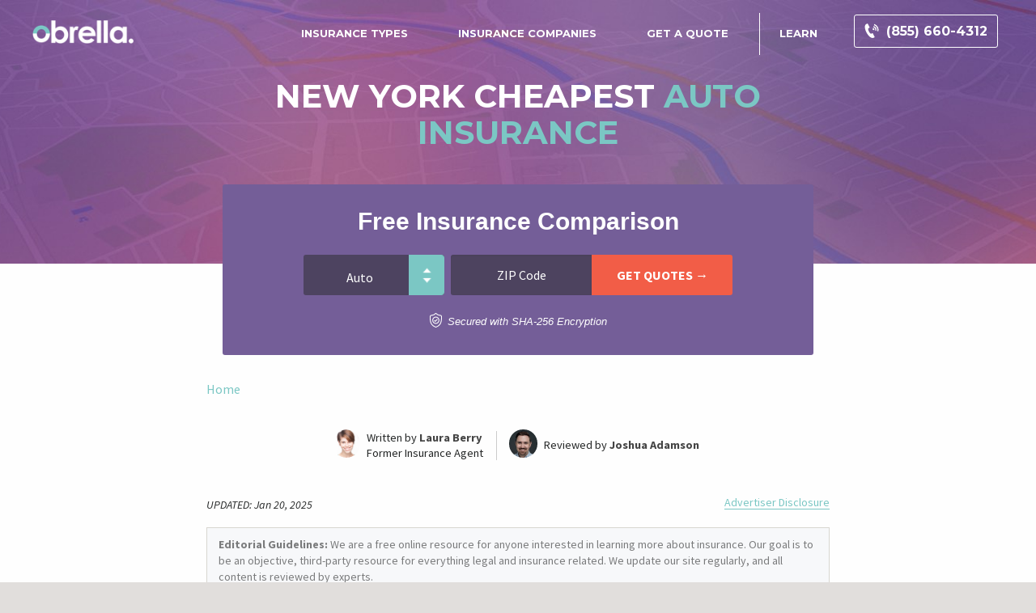

--- FILE ---
content_type: text/html; charset=UTF-8
request_url: https://www.obrella.com/cheapest-car-insurance-21/
body_size: 35429
content:
<!doctype html>
<html class="no-js" dir="ltr" lang="en-US" prefix="og: https://ogp.me/ns#">
<head><meta charset="utf-8" /><script>if(navigator.userAgent.match(/MSIE|Internet Explorer/i)||navigator.userAgent.match(/Trident\/7\..*?rv:11/i)){var href=document.location.href;if(!href.match(/[?&]nowprocket/)){if(href.indexOf("?")==-1){if(href.indexOf("#")==-1){document.location.href=href+"?nowprocket=1"}else{document.location.href=href.replace("#","?nowprocket=1#")}}else{if(href.indexOf("#")==-1){document.location.href=href+"&nowprocket=1"}else{document.location.href=href.replace("#","&nowprocket=1#")}}}}</script><script>(()=>{class RocketLazyLoadScripts{constructor(){this.v="2.0.2",this.userEvents=["keydown","keyup","mousedown","mouseup","mousemove","mouseover","mouseenter","mouseout","mouseleave","touchmove","touchstart","touchend","touchcancel","wheel","click","dblclick","input","visibilitychange"],this.attributeEvents=["onblur","onclick","oncontextmenu","ondblclick","onfocus","onmousedown","onmouseenter","onmouseleave","onmousemove","onmouseout","onmouseover","onmouseup","onmousewheel","onscroll","onsubmit"]}async t(){this.i(),this.o(),/iP(ad|hone)/.test(navigator.userAgent)&&this.h(),this.u(),this.l(this),this.m(),this.k(this),this.p(this),this._(),await Promise.all([this.R(),this.L()]),this.lastBreath=Date.now(),this.S(this),this.P(),this.D(),this.O(),this.M(),await this.C(this.delayedScripts.normal),await this.C(this.delayedScripts.defer),await this.C(this.delayedScripts.async),this.T("domReady"),await this.F(),await this.j(),await this.I(),this.T("windowLoad"),await this.A(),window.dispatchEvent(new Event("rocket-allScriptsLoaded")),this.everythingLoaded=!0,this.lastTouchEnd&&await new Promise((t=>setTimeout(t,500-Date.now()+this.lastTouchEnd))),this.H(),this.T("all"),this.U(),this.W()}i(){this.CSPIssue=sessionStorage.getItem("rocketCSPIssue"),document.addEventListener("securitypolicyviolation",(t=>{this.CSPIssue||"script-src-elem"!==t.violatedDirective||"data"!==t.blockedURI||(this.CSPIssue=!0,sessionStorage.setItem("rocketCSPIssue",!0))}),{isRocket:!0})}o(){window.addEventListener("pageshow",(t=>{this.persisted=t.persisted,this.realWindowLoadedFired=!0}),{isRocket:!0}),window.addEventListener("pagehide",(()=>{this.onFirstUserAction=null}),{isRocket:!0})}h(){let t;function e(e){t=e}window.addEventListener("touchstart",e,{isRocket:!0}),window.addEventListener("touchend",(function i(o){Math.abs(o.changedTouches[0].pageX-t.changedTouches[0].pageX)<10&&Math.abs(o.changedTouches[0].pageY-t.changedTouches[0].pageY)<10&&o.timeStamp-t.timeStamp<200&&(o.target.dispatchEvent(new PointerEvent("click",{target:o.target,bubbles:!0,cancelable:!0})),event.preventDefault(),window.removeEventListener("touchstart",e,{isRocket:!0}),window.removeEventListener("touchend",i,{isRocket:!0}))}),{isRocket:!0})}q(t){this.userActionTriggered||("mousemove"!==t.type||this.firstMousemoveIgnored?"keyup"===t.type||"mouseover"===t.type||"mouseout"===t.type||(this.userActionTriggered=!0,this.onFirstUserAction&&this.onFirstUserAction()):this.firstMousemoveIgnored=!0),"click"===t.type&&t.preventDefault(),this.savedUserEvents.length>0&&(t.stopPropagation(),t.stopImmediatePropagation()),"touchstart"===this.lastEvent&&"touchend"===t.type&&(this.lastTouchEnd=Date.now()),"click"===t.type&&(this.lastTouchEnd=0),this.lastEvent=t.type,this.savedUserEvents.push(t)}u(){this.savedUserEvents=[],this.userEventHandler=this.q.bind(this),this.userEvents.forEach((t=>window.addEventListener(t,this.userEventHandler,{passive:!1,isRocket:!0})))}U(){this.userEvents.forEach((t=>window.removeEventListener(t,this.userEventHandler,{passive:!1,isRocket:!0}))),this.savedUserEvents.forEach((t=>{t.target.dispatchEvent(new window[t.constructor.name](t.type,t))}))}m(){this.eventsMutationObserver=new MutationObserver((t=>{const e="return false";for(const i of t){if("attributes"===i.type){const t=i.target.getAttribute(i.attributeName);t&&t!==e&&(i.target.setAttribute("data-rocket-"+i.attributeName,t),i.target.setAttribute(i.attributeName,e))}"childList"===i.type&&i.addedNodes.forEach((t=>{if(t.nodeType===Node.ELEMENT_NODE)for(const i of t.attributes)this.attributeEvents.includes(i.name)&&i.value&&""!==i.value&&(t.setAttribute("data-rocket-"+i.name,i.value),t.setAttribute(i.name,e))}))}})),this.eventsMutationObserver.observe(document,{subtree:!0,childList:!0,attributeFilter:this.attributeEvents})}H(){this.eventsMutationObserver.disconnect(),this.attributeEvents.forEach((t=>{document.querySelectorAll("[data-rocket-"+t+"]").forEach((e=>{e.setAttribute(t,e.getAttribute("data-rocket-"+t)),e.removeAttribute("data-rocket-"+t)}))}))}k(t){Object.defineProperty(HTMLElement.prototype,"onclick",{get(){return this.rocketonclick},set(e){this.rocketonclick=e,this.setAttribute(t.everythingLoaded?"onclick":"data-rocket-onclick","this.rocketonclick(event)")}})}S(t){function e(e,i){let o=e[i];e[i]=null,Object.defineProperty(e,i,{get:()=>o,set(s){t.everythingLoaded?o=s:e["rocket"+i]=o=s}})}e(document,"onreadystatechange"),e(window,"onload"),e(window,"onpageshow");try{Object.defineProperty(document,"readyState",{get:()=>t.rocketReadyState,set(e){t.rocketReadyState=e},configurable:!0}),document.readyState="loading"}catch(t){console.log("WPRocket DJE readyState conflict, bypassing")}}l(t){this.originalAddEventListener=EventTarget.prototype.addEventListener,this.originalRemoveEventListener=EventTarget.prototype.removeEventListener,this.savedEventListeners=[],EventTarget.prototype.addEventListener=function(e,i,o){o&&o.isRocket||!t.B(e,this)&&!t.userEvents.includes(e)||t.B(e,this)&&!t.userActionTriggered||e.startsWith("rocket-")?t.originalAddEventListener.call(this,e,i,o):t.savedEventListeners.push({target:this,remove:!1,type:e,func:i,options:o})},EventTarget.prototype.removeEventListener=function(e,i,o){o&&o.isRocket||!t.B(e,this)&&!t.userEvents.includes(e)||t.B(e,this)&&!t.userActionTriggered||e.startsWith("rocket-")?t.originalRemoveEventListener.call(this,e,i,o):t.savedEventListeners.push({target:this,remove:!0,type:e,func:i,options:o})}}T(t){"all"===t&&(EventTarget.prototype.addEventListener=this.originalAddEventListener,EventTarget.prototype.removeEventListener=this.originalRemoveEventListener),this.savedEventListeners=this.savedEventListeners.filter((e=>{let i=e.type,o=e.target||window;return"domReady"===t&&"DOMContentLoaded"!==i&&"readystatechange"!==i||("windowLoad"===t&&"load"!==i&&"readystatechange"!==i&&"pageshow"!==i||(this.B(i,o)&&(i="rocket-"+i),e.remove?o.removeEventListener(i,e.func,e.options):o.addEventListener(i,e.func,e.options),!1))}))}p(t){let e;function i(e){return t.everythingLoaded?e:e.split(" ").map((t=>"load"===t||t.startsWith("load.")?"rocket-jquery-load":t)).join(" ")}function o(o){function s(e){const s=o.fn[e];o.fn[e]=o.fn.init.prototype[e]=function(){return this[0]===window&&t.userActionTriggered&&("string"==typeof arguments[0]||arguments[0]instanceof String?arguments[0]=i(arguments[0]):"object"==typeof arguments[0]&&Object.keys(arguments[0]).forEach((t=>{const e=arguments[0][t];delete arguments[0][t],arguments[0][i(t)]=e}))),s.apply(this,arguments),this}}if(o&&o.fn&&!t.allJQueries.includes(o)){const e={DOMContentLoaded:[],"rocket-DOMContentLoaded":[]};for(const t in e)document.addEventListener(t,(()=>{e[t].forEach((t=>t()))}),{isRocket:!0});o.fn.ready=o.fn.init.prototype.ready=function(i){function s(){parseInt(o.fn.jquery)>2?setTimeout((()=>i.bind(document)(o))):i.bind(document)(o)}return t.realDomReadyFired?!t.userActionTriggered||t.fauxDomReadyFired?s():e["rocket-DOMContentLoaded"].push(s):e.DOMContentLoaded.push(s),o([])},s("on"),s("one"),s("off"),t.allJQueries.push(o)}e=o}t.allJQueries=[],o(window.jQuery),Object.defineProperty(window,"jQuery",{get:()=>e,set(t){o(t)}})}P(){const t=new Map;document.write=document.writeln=function(e){const i=document.currentScript,o=document.createRange(),s=i.parentElement;let n=t.get(i);void 0===n&&(n=i.nextSibling,t.set(i,n));const a=document.createDocumentFragment();o.setStart(a,0),a.appendChild(o.createContextualFragment(e)),s.insertBefore(a,n)}}async R(){return new Promise((t=>{this.userActionTriggered?t():this.onFirstUserAction=t}))}async L(){return new Promise((t=>{document.addEventListener("DOMContentLoaded",(()=>{this.realDomReadyFired=!0,t()}),{isRocket:!0})}))}async I(){return this.realWindowLoadedFired?Promise.resolve():new Promise((t=>{window.addEventListener("load",t,{isRocket:!0})}))}M(){this.pendingScripts=[];this.scriptsMutationObserver=new MutationObserver((t=>{for(const e of t)e.addedNodes.forEach((t=>{"SCRIPT"!==t.tagName||t.noModule||t.isWPRocket||this.pendingScripts.push({script:t,promise:new Promise((e=>{const i=()=>{const i=this.pendingScripts.findIndex((e=>e.script===t));i>=0&&this.pendingScripts.splice(i,1),e()};t.addEventListener("load",i,{isRocket:!0}),t.addEventListener("error",i,{isRocket:!0}),setTimeout(i,1e3)}))})}))})),this.scriptsMutationObserver.observe(document,{childList:!0,subtree:!0})}async j(){await this.J(),this.pendingScripts.length?(await this.pendingScripts[0].promise,await this.j()):this.scriptsMutationObserver.disconnect()}D(){this.delayedScripts={normal:[],async:[],defer:[]},document.querySelectorAll("script[type$=rocketlazyloadscript]").forEach((t=>{t.hasAttribute("data-rocket-src")?t.hasAttribute("async")&&!1!==t.async?this.delayedScripts.async.push(t):t.hasAttribute("defer")&&!1!==t.defer||"module"===t.getAttribute("data-rocket-type")?this.delayedScripts.defer.push(t):this.delayedScripts.normal.push(t):this.delayedScripts.normal.push(t)}))}async _(){await this.L();let t=[];document.querySelectorAll("script[type$=rocketlazyloadscript][data-rocket-src]").forEach((e=>{let i=e.getAttribute("data-rocket-src");if(i&&!i.startsWith("data:")){i.startsWith("//")&&(i=location.protocol+i);try{const o=new URL(i).origin;o!==location.origin&&t.push({src:o,crossOrigin:e.crossOrigin||"module"===e.getAttribute("data-rocket-type")})}catch(t){}}})),t=[...new Map(t.map((t=>[JSON.stringify(t),t]))).values()],this.N(t,"preconnect")}async $(t){if(await this.G(),!0!==t.noModule||!("noModule"in HTMLScriptElement.prototype))return new Promise((e=>{let i;function o(){(i||t).setAttribute("data-rocket-status","executed"),e()}try{if(navigator.userAgent.includes("Firefox/")||""===navigator.vendor||this.CSPIssue)i=document.createElement("script"),[...t.attributes].forEach((t=>{let e=t.nodeName;"type"!==e&&("data-rocket-type"===e&&(e="type"),"data-rocket-src"===e&&(e="src"),i.setAttribute(e,t.nodeValue))})),t.text&&(i.text=t.text),t.nonce&&(i.nonce=t.nonce),i.hasAttribute("src")?(i.addEventListener("load",o,{isRocket:!0}),i.addEventListener("error",(()=>{i.setAttribute("data-rocket-status","failed-network"),e()}),{isRocket:!0}),setTimeout((()=>{i.isConnected||e()}),1)):(i.text=t.text,o()),i.isWPRocket=!0,t.parentNode.replaceChild(i,t);else{const i=t.getAttribute("data-rocket-type"),s=t.getAttribute("data-rocket-src");i?(t.type=i,t.removeAttribute("data-rocket-type")):t.removeAttribute("type"),t.addEventListener("load",o,{isRocket:!0}),t.addEventListener("error",(i=>{this.CSPIssue&&i.target.src.startsWith("data:")?(console.log("WPRocket: CSP fallback activated"),t.removeAttribute("src"),this.$(t).then(e)):(t.setAttribute("data-rocket-status","failed-network"),e())}),{isRocket:!0}),s?(t.fetchPriority="high",t.removeAttribute("data-rocket-src"),t.src=s):t.src="data:text/javascript;base64,"+window.btoa(unescape(encodeURIComponent(t.text)))}}catch(i){t.setAttribute("data-rocket-status","failed-transform"),e()}}));t.setAttribute("data-rocket-status","skipped")}async C(t){const e=t.shift();return e?(e.isConnected&&await this.$(e),this.C(t)):Promise.resolve()}O(){this.N([...this.delayedScripts.normal,...this.delayedScripts.defer,...this.delayedScripts.async],"preload")}N(t,e){this.trash=this.trash||[];let i=!0;var o=document.createDocumentFragment();t.forEach((t=>{const s=t.getAttribute&&t.getAttribute("data-rocket-src")||t.src;if(s&&!s.startsWith("data:")){const n=document.createElement("link");n.href=s,n.rel=e,"preconnect"!==e&&(n.as="script",n.fetchPriority=i?"high":"low"),t.getAttribute&&"module"===t.getAttribute("data-rocket-type")&&(n.crossOrigin=!0),t.crossOrigin&&(n.crossOrigin=t.crossOrigin),t.integrity&&(n.integrity=t.integrity),t.nonce&&(n.nonce=t.nonce),o.appendChild(n),this.trash.push(n),i=!1}})),document.head.appendChild(o)}W(){this.trash.forEach((t=>t.remove()))}async F(){try{document.readyState="interactive"}catch(t){}this.fauxDomReadyFired=!0;try{await this.G(),document.dispatchEvent(new Event("rocket-readystatechange")),await this.G(),document.rocketonreadystatechange&&document.rocketonreadystatechange(),await this.G(),document.dispatchEvent(new Event("rocket-DOMContentLoaded")),await this.G(),window.dispatchEvent(new Event("rocket-DOMContentLoaded"))}catch(t){console.error(t)}}async A(){try{document.readyState="complete"}catch(t){}try{await this.G(),document.dispatchEvent(new Event("rocket-readystatechange")),await this.G(),document.rocketonreadystatechange&&document.rocketonreadystatechange(),await this.G(),window.dispatchEvent(new Event("rocket-load")),await this.G(),window.rocketonload&&window.rocketonload(),await this.G(),this.allJQueries.forEach((t=>t(window).trigger("rocket-jquery-load"))),await this.G();const t=new Event("rocket-pageshow");t.persisted=this.persisted,window.dispatchEvent(t),await this.G(),window.rocketonpageshow&&window.rocketonpageshow({persisted:this.persisted})}catch(t){console.error(t)}}async G(){Date.now()-this.lastBreath>45&&(await this.J(),this.lastBreath=Date.now())}async J(){return document.hidden?new Promise((t=>setTimeout(t))):new Promise((t=>requestAnimationFrame(t)))}B(t,e){return e===document&&"readystatechange"===t||(e===document&&"DOMContentLoaded"===t||(e===window&&"DOMContentLoaded"===t||(e===window&&"load"===t||e===window&&"pageshow"===t)))}static run(){(new RocketLazyLoadScripts).t()}}RocketLazyLoadScripts.run()})();</script>
	
	<meta name="viewport" content="width=device-width, initial-scale=1.0" />
	<link rel="icon" href="//www.obrella.com/wp-content/themes/obrella/assets/images/icons/favicon.ico" type="image/x-icon">
	<!-- 		<link rel="apple-touch-icon-precomposed" sizes="144x144" href="//www.obrella.com/wp-content/themes/obrella/assets/images/icons/apple-touch-icon-144x144-precomposed.png">
		<link rel="apple-touch-icon-precomposed" sizes="114x114" href="//www.obrella.com/wp-content/themes/obrella/assets/images/icons/apple-touch-icon-114x114-precomposed.png">
		<link rel="apple-touch-icon-precomposed" sizes="72x72" href="//www.obrella.com/wp-content/themes/obrella/assets/images/icons/apple-touch-icon-72x72-precomposed.png">
		<link rel="apple-touch-icon-precomposed" href="//www.obrella.com/wp-content/themes/obrella/assets/images/icons/apple-touch-icon-precomposed.png">
 -->
	<title>New York Auto Insurance Quotes by Obrella</title><style id="rocket-critical-css">.responsive-mda.mda{background-size:980px auto;max-width:980px;width:100%;height:100%;position:relative;overflow:hidden;margin:0 auto}.responsive-mda .mda-contents{margin:2.4em 10%;width:auto;max-width:32em;border-radius:5px;padding:30px;background-color:rgba(0,130,221,.9)}.responsive-mda .mda-submit{margin-bottom:0;background:#f59724;background-image:-webkit-linear-gradient(top,#f59724,#F1631D);background-image:-moz-linear-gradient(top,#f59724,#F1631D);background-image:-ms-linear-gradient(top,#f59724,#F1631D);background-image:-o-linear-gradient(top,#f59724,#F1631D);background-image:linear-gradient(to bottom,#f59724,#F1631D);-webkit-border-radius:4;-moz-border-radius:4;border-radius:4px;font-family:Arial;color:#fff;font-size:16px;padding:11px 20px;text-decoration:none;border:0;font-size:1.2em;margin-left:5px;line-height:1.4;font-weight:600;font-family:open sans,Helvetica,Arial,Verdana,sans-serif;vertical-align:middle}.responsive-mda .mda-submit:after,.mda-submit:before{position:relative;color:#fff;content:"Hello World"}.responsive-mda .mda-contents h2{color:#fff;font-size:1.8em;line-height:1.2;padding-bottom:.1em;font-weight:700;font-family:raleway,Helvetica,Arial,Verdana,sans-serif}.responsive-mda .mda-contents p{color:#fff;font-size:1.2em;line-height:1.4;font-weight:300;font-family:open sans,Helvetica,Arial,Verdana,sans-serif}.responsive-mda select{-webkit-appearance:none;-moz-appearance:none;background-color:#fff;border-radius:5px;border-color:#fff;padding-right:19px;padding:14px 19px 9px 10px;margin-right:4px;height:auto;margin-bottom:0}.responsive-mda.mda input[type=tel]{border:none;color:#555;font-size:1.8em;margin:0;padding:.83333em;width:100%;-webkit-appearance:none;border-radius:4px;-webkit-box-sizing:border-box;-moz-box-sizing:border-box;box-sizing:border-box;font-weight:400;font-family:open sans,Helvetica,Arial,Verdana,sans-serif;height:48px;padding-bottom:.66667em;padding-top:.66667em;width:110px;font-size:18px;display:inline-block;vertical-align:middle}.responsive-mda select,.responsive-mda .mda-submit,.responsive-mda.mda input[type=tel]{margin-bottom:10px}.responsive-mda .field-holder,.field-holder{display:inline-block}@media (max-width:40em){.responsive-mda.mda h2{font-size:1.4em}.responsive-mda.mda{background-size:40em auto;background-position:50% 0%}.responsive-mda .mda-contents,.responsive-mda .field-holder{margin:0;width:100%;border-radius:0;max-width:40em}.responsive-mda.mda input[type=tel]{width:100%;margin-bottom:10px}.responsive-mda.mda .mda-submit{width:100%;margin-left:0}.responsive-mda.mda select{width:100%;margin-bottom:10px;margin-left:0}}.header-mda .secured-mda{display:none}.secured-mda{font-size:13px;text-align:center;font-style:italic;margin:12px 0 0}#mega-menu-wrap-top-bar-r,#mega-menu-wrap-top-bar-r #mega-menu-top-bar-r,#mega-menu-wrap-top-bar-r #mega-menu-top-bar-r ul.mega-sub-menu,#mega-menu-wrap-top-bar-r #mega-menu-top-bar-r li.mega-menu-item,#mega-menu-wrap-top-bar-r #mega-menu-top-bar-r li.mega-menu-row,#mega-menu-wrap-top-bar-r #mega-menu-top-bar-r li.mega-menu-column,#mega-menu-wrap-top-bar-r #mega-menu-top-bar-r a.mega-menu-link{border-radius:0;box-shadow:none;background:0 0;border:0;bottom:auto;box-sizing:border-box;clip:auto;color:#fff;display:block;float:none;font-family:inherit;font-size:16px;height:auto;left:auto;line-height:1.7;list-style-type:none;margin:0;min-height:auto;max-height:none;min-width:auto;max-width:none;opacity:1;outline:none;overflow:visible;padding:0;position:relative;right:auto;text-align:left;text-decoration:none;text-indent:0;text-transform:none;transform:none;top:auto;vertical-align:baseline;visibility:inherit;width:auto;word-wrap:break-word;white-space:normal}#mega-menu-wrap-top-bar-r:before,#mega-menu-wrap-top-bar-r #mega-menu-top-bar-r:before,#mega-menu-wrap-top-bar-r #mega-menu-top-bar-r ul.mega-sub-menu:before,#mega-menu-wrap-top-bar-r #mega-menu-top-bar-r li.mega-menu-item:before,#mega-menu-wrap-top-bar-r #mega-menu-top-bar-r li.mega-menu-row:before,#mega-menu-wrap-top-bar-r #mega-menu-top-bar-r li.mega-menu-column:before,#mega-menu-wrap-top-bar-r #mega-menu-top-bar-r a.mega-menu-link:before,#mega-menu-wrap-top-bar-r:after,#mega-menu-wrap-top-bar-r #mega-menu-top-bar-r:after,#mega-menu-wrap-top-bar-r #mega-menu-top-bar-r ul.mega-sub-menu:after,#mega-menu-wrap-top-bar-r #mega-menu-top-bar-r li.mega-menu-item:after,#mega-menu-wrap-top-bar-r #mega-menu-top-bar-r li.mega-menu-row:after,#mega-menu-wrap-top-bar-r #mega-menu-top-bar-r li.mega-menu-column:after,#mega-menu-wrap-top-bar-r #mega-menu-top-bar-r a.mega-menu-link:after{display:none}#mega-menu-wrap-top-bar-r{border-radius:0}@media only screen and (min-width:992px){#mega-menu-wrap-top-bar-r{background:transparent;background:linear-gradient(to bottom,rgba(255,255,255,0),rgba(34,34,34,0));filter:progid:DXImageTransform.Microsoft.gradient(startColorstr='#00FFFFFF',endColorstr='#00222222')}}#mega-menu-wrap-top-bar-r #mega-menu-top-bar-r{visibility:visible;text-align:left;padding:0}#mega-menu-wrap-top-bar-r #mega-menu-top-bar-r a.mega-menu-link{display:inline}#mega-menu-wrap-top-bar-r #mega-menu-top-bar-r li.mega-menu-item>ul.mega-sub-menu{display:block;visibility:hidden;opacity:1}@media only screen and (max-width:991px){#mega-menu-wrap-top-bar-r #mega-menu-top-bar-r li.mega-menu-item>ul.mega-sub-menu{display:none;visibility:visible;opacity:1}}#mega-menu-wrap-top-bar-r #mega-menu-top-bar-r li.mega-menu-item.mega-menu-megamenu ul.mega-sub-menu ul.mega-sub-menu{visibility:inherit;opacity:1;display:block}#mega-menu-wrap-top-bar-r #mega-menu-top-bar-r li.mega-menu-item.mega-menu-megamenu ul.mega-sub-menu li.mega-3-columns>ul.mega-sub-menu>li.mega-menu-item{float:left;width:33.33333%}#mega-menu-wrap-top-bar-r #mega-menu-top-bar-r li.mega-menu-item.mega-menu-megamenu ul.mega-sub-menu li.mega-4-columns>ul.mega-sub-menu>li.mega-menu-item{float:left;width:25%}#mega-menu-wrap-top-bar-r #mega-menu-top-bar-r li.mega-menu-item a.mega-menu-link:before{display:inline-block;font:inherit;font-family:dashicons;position:static;margin:0 6px 0 0;vertical-align:top;-webkit-font-smoothing:antialiased;-moz-osx-font-smoothing:grayscale;color:inherit;background:0 0;height:auto;width:auto;top:auto}#mega-menu-wrap-top-bar-r #mega-menu-top-bar-r>li.mega-menu-megamenu.mega-menu-item{position:static}#mega-menu-wrap-top-bar-r #mega-menu-top-bar-r>li.mega-menu-item{margin:0 0 0 0;display:inline-block;height:auto;vertical-align:middle}#mega-menu-wrap-top-bar-r #mega-menu-top-bar-r>li.mega-menu-item>a.mega-menu-link{line-height:auto;height:auto;padding:10px 32px 16px 24px;vertical-align:baseline;width:auto;display:block;color:#fff;text-transform:uppercase;text-decoration:none;text-align:left;text-decoration:none;background:transparent;border-top:4px solid transparent;border-left:0 solid transparent;border-right:0 solid transparent;border-bottom:0 solid transparent;border-radius:0;font-family:inherit;font-size:13px;font-weight:700;outline:none}@media only screen and (max-width:991px){#mega-menu-wrap-top-bar-r #mega-menu-top-bar-r>li.mega-menu-item{display:list-item;margin:0;clear:both;border:0}#mega-menu-wrap-top-bar-r #mega-menu-top-bar-r>li.mega-menu-item>a.mega-menu-link{border-radius:0;border:0;margin:0;line-height:40px;height:40px;padding:0 10px;background:0 0;text-align:left;color:#555;font-size:16px}}#mega-menu-wrap-top-bar-r #mega-menu-top-bar-r li.mega-menu-megamenu>ul.mega-sub-menu>li.mega-menu-row{width:100%;float:left}#mega-menu-wrap-top-bar-r #mega-menu-top-bar-r li.mega-menu-megamenu>ul.mega-sub-menu>li.mega-menu-row .mega-menu-column{float:left;min-height:1px}@media only screen and (min-width:992px){#mega-menu-wrap-top-bar-r #mega-menu-top-bar-r li.mega-menu-megamenu>ul.mega-sub-menu>li.mega-menu-row>ul.mega-sub-menu>li.mega-menu-columns-1-of-1{width:100%}}@media only screen and (max-width:991px){#mega-menu-wrap-top-bar-r #mega-menu-top-bar-r li.mega-menu-megamenu>ul.mega-sub-menu>li.mega-menu-row>ul.mega-sub-menu>li.mega-menu-column{width:100%;clear:both}}#mega-menu-wrap-top-bar-r #mega-menu-top-bar-r li.mega-menu-megamenu>ul.mega-sub-menu>li.mega-menu-row .mega-menu-column>ul.mega-sub-menu>li.mega-menu-item{padding:15px;width:100%}#mega-menu-wrap-top-bar-r #mega-menu-top-bar-r>li.mega-menu-megamenu>ul.mega-sub-menu{z-index:999;border-radius:0;background:#121212;border:0;padding:15px;position:absolute;width:100%;max-width:none;left:0}@media only screen and (max-width:991px){#mega-menu-wrap-top-bar-r #mega-menu-top-bar-r>li.mega-menu-megamenu>ul.mega-sub-menu{float:left;position:static;width:100%}}@media only screen and (min-width:992px){#mega-menu-wrap-top-bar-r #mega-menu-top-bar-r>li.mega-menu-megamenu>ul.mega-sub-menu li.mega-menu-columns-1-of-1{width:100%}}#mega-menu-wrap-top-bar-r #mega-menu-top-bar-r>li.mega-menu-megamenu>ul.mega-sub-menu li.mega-menu-column>ul.mega-sub-menu>li.mega-menu-item{color:#fff;font-family:inherit;font-size:16px;display:block;float:left;clear:none;padding:15px;vertical-align:top}#mega-menu-wrap-top-bar-r #mega-menu-top-bar-r>li.mega-menu-megamenu>ul.mega-sub-menu li.mega-menu-column>ul.mega-sub-menu>li.mega-menu-item>a.mega-menu-link{color:#fff;font-family:inherit;font-size:16px;text-transform:uppercase;text-decoration:none;font-weight:700;text-align:left;margin:0 0 10px;padding:10px 0 0;vertical-align:top;display:block;border:0}#mega-menu-wrap-top-bar-r #mega-menu-top-bar-r>li.mega-menu-megamenu>ul.mega-sub-menu li.mega-menu-column>ul.mega-sub-menu>li.mega-menu-item li.mega-menu-item>a.mega-menu-link{color:#fff;font-family:inherit;font-size:14px;text-transform:none;text-decoration:none;font-weight:700;text-align:left;margin:0;padding:0;vertical-align:top;display:block;border:0}@media only screen and (max-width:991px){#mega-menu-wrap-top-bar-r #mega-menu-top-bar-r>li.mega-menu-megamenu>ul.mega-sub-menu{border:0;padding:10px;border-radius:0}}#mega-menu-wrap-top-bar-r #mega-menu-top-bar-r>li.mega-menu-flyout ul.mega-sub-menu{z-index:999;position:absolute;width:250px;max-width:none;padding:0;border:0;background:#121212;border-radius:0}@media only screen and (max-width:991px){#mega-menu-wrap-top-bar-r #mega-menu-top-bar-r>li.mega-menu-flyout ul.mega-sub-menu{float:left;position:static;width:100%;padding:0;border:0;border-radius:0}}@media only screen and (max-width:991px){#mega-menu-wrap-top-bar-r #mega-menu-top-bar-r>li.mega-menu-flyout ul.mega-sub-menu li.mega-menu-item{clear:both}}#mega-menu-wrap-top-bar-r #mega-menu-top-bar-r>li.mega-menu-flyout ul.mega-sub-menu li.mega-menu-item a.mega-menu-link{display:block;background:#121212;color:#fff;font-family:inherit;font-size:13px;font-weight:700;padding:16px;line-height:35px;text-decoration:none;text-transform:uppercase;vertical-align:baseline}#mega-menu-wrap-top-bar-r #mega-menu-top-bar-r>li.mega-menu-flyout ul.mega-sub-menu li.mega-menu-item:first-child>a.mega-menu-link{border-top-left-radius:0;border-top-right-radius:0}@media only screen and (max-width:991px){#mega-menu-wrap-top-bar-r #mega-menu-top-bar-r>li.mega-menu-flyout ul.mega-sub-menu li.mega-menu-item:first-child>a.mega-menu-link{border-top-left-radius:0;border-top-right-radius:0}}#mega-menu-wrap-top-bar-r #mega-menu-top-bar-r>li.mega-menu-flyout ul.mega-sub-menu li.mega-menu-item:last-child>a.mega-menu-link{border-bottom-right-radius:0;border-bottom-left-radius:0}@media only screen and (max-width:991px){#mega-menu-wrap-top-bar-r #mega-menu-top-bar-r>li.mega-menu-flyout ul.mega-sub-menu li.mega-menu-item:last-child>a.mega-menu-link{border-bottom-right-radius:0;border-bottom-left-radius:0}}#mega-menu-wrap-top-bar-r #mega-menu-top-bar-r li.mega-menu-item-has-children>a.mega-menu-link>span.mega-indicator:after{content:'\f140';font-family:dashicons;font-weight:400;display:inline-block;margin:0 0 0 6px;vertical-align:top;-webkit-font-smoothing:antialiased;-moz-osx-font-smoothing:grayscale;transform:rotate(0);color:inherit;position:relative;background:0 0;height:auto;width:auto;right:auto;line-height:inherit}#mega-menu-wrap-top-bar-r #mega-menu-top-bar-r li.mega-menu-item-has-children>a.mega-menu-link>span.mega-indicator{display:inline;height:auto;width:auto;background:0 0;position:relative;left:auto;min-width:auto;line-height:inherit;color:inherit;font-size:inherit;padding:0}#mega-menu-wrap-top-bar-r #mega-menu-top-bar-r li.mega-menu-item-has-children li.mega-menu-item-has-children>a.mega-menu-link>span.mega-indicator{float:right}@media only screen and (max-width:991px){#mega-menu-wrap-top-bar-r #mega-menu-top-bar-r li.mega-menu-item-has-children>a.mega-menu-link>span.mega-indicator{float:right}}#mega-menu-wrap-top-bar-r #mega-menu-top-bar-r li.mega-menu-megamenu:not(.mega-menu-tabbed) li.mega-menu-item-has-children:not(.mega-collapse-children)>a.mega-menu-link>span.mega-indicator{display:none}@media only screen and (max-width:991px){#mega-menu-wrap-top-bar-r:after{content:"";display:table;clear:both}}#mega-menu-wrap-top-bar-r .mega-menu-toggle{display:none;z-index:1;background:#222;border-radius:2px 2px 2px 2px;line-height:40px;height:40px;text-align:left;outline:none;white-space:nowrap}@media only screen and (max-width:991px){#mega-menu-wrap-top-bar-r .mega-menu-toggle{display:none}}#mega-menu-wrap-top-bar-r .mega-menu-toggle .mega-toggle-blocks-left,#mega-menu-wrap-top-bar-r .mega-menu-toggle .mega-toggle-blocks-center,#mega-menu-wrap-top-bar-r .mega-menu-toggle .mega-toggle-blocks-right{display:-webkit-box;display:-ms-flexbox;display:-webkit-flex;display:flex;-ms-flex-preferred-size:33.33%;-webkit-flex-basis:33.33%;flex-basis:33.33%}#mega-menu-wrap-top-bar-r .mega-menu-toggle .mega-toggle-blocks-left{-webkit-box-flex:1;-ms-flex:1;-webkit-flex:1;flex:1;-webkit-box-pack:start;-ms-flex-pack:start;-webkit-justify-content:flex-start;justify-content:flex-start}#mega-menu-wrap-top-bar-r .mega-menu-toggle .mega-toggle-blocks-center{-webkit-box-pack:center;-ms-flex-pack:center;-webkit-justify-content:center;justify-content:center}#mega-menu-wrap-top-bar-r .mega-menu-toggle .mega-toggle-blocks-right{-webkit-box-flex:1;-ms-flex:1;-webkit-flex:1;flex:1;-webkit-box-pack:end;-ms-flex-pack:end;-webkit-justify-content:flex-end;justify-content:flex-end}#mega-menu-wrap-top-bar-r .mega-menu-toggle .mega-toggle-blocks-right .mega-toggle-block{margin-right:6px}#mega-menu-wrap-top-bar-r .mega-menu-toggle .mega-toggle-blocks-right .mega-toggle-block:only-child{margin-left:6px}#mega-menu-wrap-top-bar-r .mega-menu-toggle .mega-toggle-block{display:-webkit-box;display:-ms-flexbox;display:-webkit-flex;display:flex;height:100%;outline:0;-webkit-align-self:center;-ms-flex-item-align:center;align-self:center;-ms-flex-negative:0;-webkit-flex-shrink:0;flex-shrink:0}@media only screen and (max-width:991px){#mega-menu-wrap-top-bar-r .mega-menu-toggle+#mega-menu-top-bar-r{background:#fff;padding:0;display:block}}#mega-menu-wrap-top-bar-r .mega-menu-toggle .mega-toggle-block-0 .mega-toggle-animated{padding:0;display:-webkit-box;display:-ms-flexbox;display:-webkit-flex;display:flex;font:inherit;color:inherit;text-transform:none;background-color:transparent;border:0;margin:0;overflow:visible;transform:scale(.8);align-self:center;outline:0;background:0 0}#mega-menu-wrap-top-bar-r .mega-menu-toggle .mega-toggle-block-0 .mega-toggle-animated-box{width:40px;height:24px;display:inline-block;position:relative;outline:0}#mega-menu-wrap-top-bar-r .mega-menu-toggle .mega-toggle-block-0 .mega-toggle-animated-inner{display:block;top:50%;margin-top:-2px}#mega-menu-wrap-top-bar-r .mega-menu-toggle .mega-toggle-block-0 .mega-toggle-animated-inner,#mega-menu-wrap-top-bar-r .mega-menu-toggle .mega-toggle-block-0 .mega-toggle-animated-inner::before,#mega-menu-wrap-top-bar-r .mega-menu-toggle .mega-toggle-block-0 .mega-toggle-animated-inner::after{width:40px;height:4px;background-color:#ddd;border-radius:4px;position:absolute}#mega-menu-wrap-top-bar-r .mega-menu-toggle .mega-toggle-block-0 .mega-toggle-animated-inner::before,#mega-menu-wrap-top-bar-r .mega-menu-toggle .mega-toggle-block-0 .mega-toggle-animated-inner::after{content:"";display:block}#mega-menu-wrap-top-bar-r .mega-menu-toggle .mega-toggle-block-0 .mega-toggle-animated-inner::before{top:-10px}#mega-menu-wrap-top-bar-r .mega-menu-toggle .mega-toggle-block-0 .mega-toggle-animated-inner::after{bottom:-10px}#mega-menu-wrap-top-bar-r .mega-menu-toggle .mega-toggle-block-0 .mega-toggle-animated-slider .mega-toggle-animated-inner{top:2px}#mega-menu-wrap-top-bar-r .mega-menu-toggle .mega-toggle-block-0 .mega-toggle-animated-slider .mega-toggle-animated-inner::before{top:10px}#mega-menu-wrap-top-bar-r .mega-menu-toggle .mega-toggle-block-0 .mega-toggle-animated-slider .mega-toggle-animated-inner::after{top:20px}body #mega-menu-wrap-top-bar-r{clear:both}body #mega-menu-wrap-top-bar-r #mega-menu-top-bar-r li.menu-inline{display:inline-block;width:50px}body #mega-menu-wrap-top-bar-r #mega-menu-top-bar-r li.menu-inline>a.mega-menu-link{display:inline!important;white-space:nowrap;border:0!important}body #mega-menu-wrap-top-bar-r #mega-menu-top-bar-r li.mega-menu-item-has-children>a.mega-menu-link>span.mega-indicator::after{content:none}body #mega-menu-wrap-top-bar-r #mega-menu-top-bar-r li.mega-menu-item.mega-menu-megamenu ul.mega-sub-menu .mega-menu-link{text-overflow:ellipsis;white-space:nowrap;overflow:hidden}@media (min-width:992px){body #mega-menu-wrap-top-bar-r #mega-menu-top-bar-r .separator-left{border-left:1px solid}body #mega-menu-wrap-top-bar-r #mega-menu-top-bar-r li.mega-menu-item.mega-menu-megamenu>ul.mega-sub-menu li.mega-menu-item.separator:before{content:"";border-right:1px solid #ccc;display:inline-block;position:absolute;right:0;top:2px}body #mega-menu-wrap-top-bar-r #mega-menu-top-bar-r li.mega-menu-item.mega-menu-megamenu>ul.mega-sub-menu li.mega-menu-item.separator-1:before{height:38px}body #mega-menu-wrap-top-bar-r #mega-menu-top-bar-r li.mega-menu-item.mega-menu-megamenu>ul.mega-sub-menu li.mega-menu-item.separator-2:before{height:76px}body #mega-menu-wrap-top-bar-r #mega-menu-top-bar-r li.mega-menu-item.mega-menu-megamenu>ul.mega-sub-menu li.mega-menu-item.separator-5:before{height:190px}body #mega-menu-wrap-top-bar-r #mega-menu-top-bar-r li.mega-menu-item.mega-menu-megamenu>ul.mega-sub-menu li.mega-4-columns>ul.mega-sub-menu>li.mega-menu-item{padding:8px 32px}body #mega-menu-wrap-top-bar-r #mega-menu-top-bar-r li.mega-menu-item.mega-menu-megamenu>ul.mega-sub-menu li.mega-4-columns>ul.mega-sub-menu>li.mega-menu-item:nth-child(4n+1){padding-left:0}body #mega-menu-wrap-top-bar-r #mega-menu-top-bar-r li.mega-menu-item.mega-menu-megamenu>ul.mega-sub-menu li.mega-4-columns>ul.mega-sub-menu>li.mega-menu-item:nth-child(4n){padding-right:0}body #mega-menu-wrap-top-bar-r #mega-menu-top-bar-r li.mega-menu-item.mega-menu-megamenu>ul.mega-sub-menu li.mega-3-columns>ul.mega-sub-menu>li.mega-menu-item{padding:8px 32px}body #mega-menu-wrap-top-bar-r #mega-menu-top-bar-r li.mega-menu-item.mega-menu-megamenu>ul.mega-sub-menu li.mega-3-columns>ul.mega-sub-menu>li.mega-menu-item:nth-child(3n+1){padding-left:0}body #mega-menu-wrap-top-bar-r #mega-menu-top-bar-r li.mega-menu-item.mega-menu-megamenu>ul.mega-sub-menu li.mega-3-columns>ul.mega-sub-menu>li.mega-menu-item:nth-child(3n){padding-right:0}body #mega-menu-wrap-top-bar-r #mega-menu-top-bar-r li.mega-menu-megamenu>ul.mega-sub-menu{box-shadow:#000 0 10px 13px -11px}}@import "https://fonts.googleapis.com/css?family=Montserrat:400,700|Source+Sans+Pro:400,300,700,400italic";html{font-family:sans-serif;-ms-text-size-adjust:100%;-webkit-text-size-adjust:100%}body{margin:0}article,header,nav,section{display:block}a{background-color:transparent}strong{font-weight:700}h1{font-size:2em;margin:.67em 0}img{border:0}svg:not(:root){overflow:hidden}button,input,select{color:inherit;font:inherit;margin:0}button{overflow:visible}button,select{text-transform:none}button,html input[type=button]{-webkit-appearance:button}button::-moz-focus-inner,input::-moz-focus-inner{border:0;padding:0}input{line-height:normal}td{padding:0}html,body{font-size:100%;-moz-box-sizing:border-box;box-sizing:border-box}*,*:before,*:after{-moz-box-sizing:inherit;box-sizing:inherit}body{padding:0;margin:0;font-family:source sans pro,Helvetica,Roboto,Arial,sans-serif;font-weight:400;line-height:1.5;color:#262828;background:#fefefe;-webkit-font-smoothing:antialiased;-moz-osx-font-smoothing:grayscale}img{max-width:100%;height:auto;-ms-interpolation-mode:bicubic;display:inline-block;vertical-align:middle}select{width:100%;border-radius:3px}button{-webkit-appearance:none;-moz-appearance:none;background:0 0;padding:0;border:0;border-radius:3px;line-height:1}.row{max-width:75rem;display:-moz-box;display:-ms-flexbox;display:flex;-moz-box-orient:horizontal;-moz-box-direction:normal;-ms-flex-flow:row wrap;flex-flow:row wrap;margin-left:auto;margin-right:auto}div,ul,li,h1,h2,form,p,td{margin:0;padding:0}p{font-size:inherit;line-height:1.6;margin-bottom:1rem;text-rendering:optimizeLegibility}strong{font-weight:700;line-height:inherit}h1,h2{font-family:montserrat,Helvetica,Roboto,Arial,sans-serif;font-weight:700;font-style:normal;color:inherit;text-rendering:optimizeLegibility;margin-top:0;margin-bottom:.5rem;line-height:1.125}h1{font-size:2.5rem}h2{font-size:1.25rem}@media screen and (min-width:40em){h1{font-size:3rem}h2{font-size:2.5rem}}a{color:#7bc7c4;text-decoration:none;line-height:inherit}a img{border:0}ul{line-height:1.6;margin-bottom:1rem;list-style-position:outside}li{font-size:inherit}ul{list-style-type:disc;margin-left:1.25rem}ul ul{margin-left:1.25rem;margin-bottom:0;list-style-type:inherit}.button{display:inline-block;text-align:center;line-height:1;-webkit-appearance:none;vertical-align:middle;border:1px solid transparent;border-radius:3px;padding:.85em 1em;margin:0 0 1rem;font-size:.9rem;background:#7bc7c4;color:#fff}[type=tel]{display:block;-moz-box-sizing:border-box;box-sizing:border-box;width:100%;height:2.4375rem;padding:.5rem;border:1px solid #cacaca;margin:0 0 1rem;font-family:inherit;font-size:1rem;color:#262828;background-color:#fefefe;box-shadow:inset 0 1px 2px rgba(38,40,40,.1);border-radius:3px;-webkit-appearance:none;-moz-appearance:none}[type=button]{border-radius:3px;-webkit-appearance:none;-moz-appearance:none}label{display:block;margin:0;font-size:.875rem;font-weight:400;line-height:1.8;color:#262828}select{height:2.4375rem;padding:.5rem;border:1px solid #cacaca;border-radius:3px;margin:0 0 1rem;font-size:1rem;font-family:inherit;line-height:normal;color:#262828;background-color:#fefefe;border-radius:3px;-webkit-appearance:none;-moz-appearance:none;background-image:url([data-uri]);background-size:9px 6px;background-position:right .5rem center;background-repeat:no-repeat}@media screen and (min-width:0\0){select{background-image:url([data-uri])}}select::-ms-expand{display:none}@media screen and (max-width:63.9375em){.show-for-large{display:none!important}}.menu{margin:0;list-style-type:none}.menu>li{display:table-cell;vertical-align:middle}.menu>li:not(.menu-text)>a{display:block;padding:.7rem 1rem;line-height:1}.menu a{margin-bottom:0}.menu>li>a>img{vertical-align:middle}.menu>li>a>img{display:inline-block;margin-right:.25rem}.menu>li{display:table-cell}.menu.vertical>li{display:block}.menu.nested{margin-left:1rem}html,body{height:100%}.off-canvas-wrapper{width:100%;overflow-x:hidden;position:relative;-webkit-backface-visibility:hidden;backface-visibility:hidden;-webkit-overflow-scrolling:touch}.off-canvas-wrapper-inner{position:relative;width:100%}.off-canvas-wrapper-inner::before,.off-canvas-wrapper-inner::after{content:' ';display:table}.off-canvas-wrapper-inner::after{clear:both}.off-canvas-content{min-height:100%;background:#fefefe;-webkit-backface-visibility:hidden;backface-visibility:hidden;z-index:1;box-shadow:0 0 10px rgba(38,40,40,.5)}.off-canvas{position:absolute;background:#e1dedc;z-index:-1;max-height:100%;overflow-y:auto;-ms-transform:translateX(0px);transform:translateX(0px)}.off-canvas.position-right{right:-250px;top:0;width:250px}.reveal{display:none;z-index:1006;padding:1rem;border:1px solid #cacaca;margin:100px auto 0;background-color:#fefefe;border-radius:3px;position:absolute;overflow-y:auto}@media screen and (min-width:40em){.reveal{min-height:0}}.reveal>:last-child{margin-bottom:0}@media screen and (min-width:40em){.reveal{width:600px;max-width:75rem}}tbody td{padding:.5rem .625rem .625rem}.title-bar{background:0 0;color:#fefefe;padding:.5rem}.title-bar::before,.title-bar::after{content:' ';display:table}.title-bar::after{clear:both}.title-bar .menu-icon{margin-left:.25rem;margin-right:.5rem}.title-bar-title{font-weight:700;vertical-align:middle;display:inline-block}.menu-icon{position:relative;display:inline-block;vertical-align:middle;width:20px;height:16px}.menu-icon::after{content:'';position:absolute;display:block;width:100%;height:2px;background:#fefefe;top:0;left:0;box-shadow:0 7px 0 #fefefe,0 14px 0 #fefefe}.top-bar{padding:0}.top-bar::before,.top-bar::after{content:' ';display:table}.top-bar::after{clear:both}.top-bar,.top-bar ul{background-color:transparent}.top-bar li>a,.top-bar ul li>a{color:#fff}.top-bar input{width:200px;margin-right:1rem}@media screen and (min-width:40em){.top-bar-left{float:left}.top-bar-right{float:right}}.row{max-width:75rem;margin-left:auto;margin-right:auto}.row::before,.row::after{content:' ';display:table}.row::after{clear:both}#masthead{margin:0 auto;max-width:75rem;position:absolute;width:100%;z-index:100;padding-top:1rem}@media screen and (min-width:40em){#masthead{left:0;right:0}}#masthead .brand{width:100px}@media screen and (min-width:40em){#masthead .brand{width:125px;position:relative;top:-7px}}.top-bar{font-family:montserrat,Helvetica,Roboto,Arial,sans-serif}.top-bar .menu .home a{font-size:1rem;color:#b9b9b9}.top-bar .menu a{height:45px;line-height:45px;color:#e6e6e6;padding-top:0;padding-bottom:0;font-weight:700;font-size:.8rem;text-transform:uppercase}.top-bar .menu>li:not(.menu-text)>a{padding:1rem 2rem;text-align:center}.top-bar .menu>li.home>a{padding:1rem}@media screen and (min-width:75em){.top-bar .menu>li.home>a{padding:1rem 0}}.vertical .menu{padding:1rem}.title-bar{position:relative;background:0 0;padding:1rem}@media screen and (min-width:64em){.title-bar{display:none}}.title-bar .menu-icon{height:25px;position:absolute;right:.5em;top:50%;-ms-transform:translateY(-50%);transform:translateY(-50%);width:24px}.title-bar .menu-icon::after{border-radius:1px;box-shadow:0 10px 0 #fefefe,0 20px 0 #fefefe;height:4px}.content-no-sidebar{max-width:75rem;margin-left:auto;margin-right:auto;position:relative;padding-top:2rem}.content-no-sidebar::before,.content-no-sidebar::after{content:' ';display:table}.content-no-sidebar::after{clear:both}.content-no-sidebar .main-content{width:91.66667%;float:left;padding-left:.9375rem;padding-right:.9375rem;float:none;margin-left:auto;margin-right:auto}@media screen and (min-width:40em){.content-no-sidebar .main-content{width:83.33333%;float:left;padding-left:.9375rem;padding-right:.9375rem;float:none;margin-left:auto;margin-right:auto}}@media screen and (min-width:64em){.content-no-sidebar .main-content{width:66.66667%;float:left;padding-left:.9375rem;padding-right:.9375rem;float:none;margin-left:auto;margin-right:auto}}html{background-color:#e1dedc}body{min-width:320px;background-color:#e1dedc}a[href^="tel:"]{color:#7c5bab}@media screen and (min-width:40em){a[href^="tel:"]{text-decoration:none}}.entry-content{clear:both;padding:0 1rem 2rem}.entry-content h2{margin:2rem 0 1rem;font-family:montserrat,Helvetica,Roboto,Arial,sans-serif;font-size:1.875rem;color:#3b3c3c}.entry-content h2:after{content:"";width:100px;border-top:1px solid #7c5bab;display:block;margin-top:.75rem}.entry-content p{font-family:source sans pro,Helvetica,Roboto,Arial,sans-serif;font-size:1rem}.entry-content a{color:#7c5bab;text-decoration:underline}.entry-content a.button{color:#fff;text-decoration:none}body .get-help-modal{display:none}body .header-mda{float:right;z-index:99;display:none;padding:0 25px;transform:translate3d(0,0,0)}body .header-mda .quote-new-360-mda{margin:0;padding:0}body .header-mda .quote-new-360-mda label{display:inline-block;font-size:.8rem;font-weight:700;margin:10px 12px 0 0;color:#fff;text-transform:uppercase}body .header-mda .quote-new-360-mda .responsive-mda .mda-contents{padding:0;margin:0;background:0 0}body .header-mda .quote-new-360-mda .responsive-mda .mda-contents .mda-form{display:inline-block;float:right;margin:0}body .header-mda .quote-new-360-mda .responsive-mda .mda-contents .field-holder select{height:45px;width:150px;background-size:40px;margin-bottom:0;padding:8px 45px 8px 8px}body .header-mda .quote-new-360-mda .responsive-mda .mda-contents .field-holder input[type=tel]{height:45px;width:130px;margin-bottom:0}body .header-mda .quote-new-360-mda .responsive-mda .mda-contents .field-holder input.mda-submit{height:45px;width:auto;font-size:13px;padding:0 1.5rem;margin-bottom:0;margin-right:0}body .header-mda .quote-new-360-mda .responsive-mda .mda-contents .secured-mda{display:none}body .phone-header{float:right;z-index:9;margin:7px}body .phone-header a{font-weight:700;padding:10px 12px;text-decoration:none;border:1px solid #fff;color:#fff;border-radius:3px;line-height:2}body .phone-header a svg{margin:0 4px -3px 0;fill:#fff}body .mobile-sticky-nav{display:none}body #modal-mda{border:none;box-shadow:0 2px 14px 0 rgba(0,0,0,.19)}body #modal-mda .quote-new-360-mda,body #modal-mda .mda-contents{margin-top:0;background-image:none;background-color:#745e98;border-radius:3px}@media (min-width:1024px) and (max-width:1090px){body .top-bar .menu>li:not(.menu-text)>a{padding:1rem}}@media (max-width:1024px){body .desktop-sticky-nav{display:none}body .title-bar{padding-bottom:.5rem}body #page.has-phone .title-bar-title .obrella-logo{position:absolute;left:0;right:0;width:125px;margin:0 auto;top:14px}body .mobile-sticky-nav{display:block}body .mobile-sticky-nav .phone-header{float:unset;position:absolute}body .mobile-sticky-nav .phone-header span{display:none}body .mobile-sticky-nav .header-mda{float:unset;position:absolute;left:0;right:0;max-width:425px;margin:0 auto;padding:0}}@media (max-width:780px){body .mobile-sticky-nav .quote-new-360-mda{display:none}}.page-template-state .breadcrumb-wrap{margin-top:-40px;margin-bottom:30px}.tablepress tbody td{border:0!important;padding:.25rem;text-align:center}body .table-mda{display:none}body .quote-new-360-mda{position:relative;z-index:0;width:100%;margin:28px auto 38px;text-align:center}body .quote-new-360-mda .responsive-mda{position:relative;z-index:9;display:inline-block;max-width:730px;padding:0;margin:0 auto;background-image:none;overflow:visible}body .quote-new-360-mda .responsive-mda .mda-contents{background-image:url(https://www.obrella.com/wp-content/themes/obrella/assets/images/index/state_dropdown_mobile.jpg);background-size:cover;background-repeat:no-repeat;padding:2rem 0;background-position:center;width:100%;max-width:730px;padding:2rem;margin:1rem auto 0;border-radius:3px}body .quote-new-360-mda .responsive-mda .mda-contents h2{color:#fff;font-size:30px;font-weight:700;margin:-4px 0 2px}body .quote-new-360-mda .responsive-mda .mda-contents p{color:#fff}body .quote-new-360-mda .responsive-mda .mda-contents form{margin-top:20px}body .quote-new-360-mda .responsive-mda .mda-contents .secured-mda{margin-bottom:0;color:#fefefe;font-size:13px}body .quote-new-360-mda .responsive-mda .mda-contents .secured-mda::before{background-image:url(/wp-content/themes/aiorg/img/shield-big-white.svg);content:"";display:inline-block;height:18px;width:15px;margin:0 3px -3px 0;background-position:center;background-repeat:no-repeat}body .quote-new-360-mda .responsive-mda .mda-contents .secured-mda img{display:none}body .quote-new-360-mda .responsive-mda .mda-contents .field-holder{vertical-align:top}body .quote-new-360-mda .responsive-mda .mda-contents .field-holder input,body .quote-new-360-mda .responsive-mda .mda-contents .field-holder select{height:50px;width:174px;float:left;background-color:rgba(38,40,40,.5);border:0;color:#fff;outline:none;text-align:center;font-size:16px;font-family:inherit;font-weight:400}body .quote-new-360-mda .responsive-mda .mda-contents .field-holder select{background-image:url([data-uri]);background-repeat:no-repeat;background-size:44px;background-position:center right;padding-right:45px;-moz-text-align-last:center;text-align-last:center;border-radius:3px;margin-right:5px}body .quote-new-360-mda .responsive-mda .mda-contents .field-holder .mda-submit{background-color:#f25d47;background-image:none;color:#fff;font-weight:700;text-transform:uppercase;outline:none;border-radius:0;border-top-right-radius:3px;border-bottom-right-radius:3px}body .quote-new-360-mda .responsive-mda .mda-contents .field-holder .mda-zip{border-radius:0;border-top-left-radius:3px;border-bottom-left-radius:3px;margin-right:-8px}body .quote-new-360-mda .responsive-mda .mda-contents *::-webkit-input-placeholder{color:#fefefe}body .quote-new-360-mda .responsive-mda .mda-contents *:-moz-placeholder{color:#fefefe}body .quote-new-360-mda .responsive-mda .mda-contents *::-moz-placeholder{color:#fefefe}body .quote-new-360-mda .responsive-mda .mda-contents *:-ms-input-placeholder{color:#fefefe}body #mdatop .quote-new-360-mda{z-index:9;margin-top:-114px}body #mdatop .mda-contents{background:#745e98}@media (max-width:768px){body .quote-new-360-mda .responsive-mda .mda-contents .field-holder[title="Please choose one of the insurance categories."]{width:400px}body .quote-new-360-mda .responsive-mda .mda-contents .field-holder select{width:100%}body .quote-new-360-mda .responsive-mda .mda-contents .field-holder input{width:200px}#mdatop .responsive-mda{max-width:90%}}@media (max-width:640px){body .quote-new-360-mda .responsive-mda .mda-contents .field-holder{width:100%}body .quote-new-360-mda .responsive-mda .mda-contents .field-holder[title="Please choose one of the insurance categories."]{width:100%}body .quote-new-360-mda .responsive-mda .mda-contents .field-holder .mda-zip,body .quote-new-360-mda .responsive-mda .mda-contents .field-holder .mda-submit{border-radius:3px;width:100%}body .quote-new-360-mda .responsive-mda .mda-contents .field-holder .mda-submit{margin:0}}@media (min-width:540px) and (max-width:768px){body #mdatop form{padding:0 3rem}}header.focus{background-size:cover;background-color:#7c5bab;background-position:center;background-repeat:no-repeat;padding:5rem 0 7rem;margin:0;height:auto;position:relative}@media screen and (min-width:40em){header.focus{margin:0;padding:5rem 0 7rem}}@media screen and (min-width:64em){header.focus{padding-top:6rem;padding-bottom:7rem}}header.focus .tagline{width:100%;float:left;padding-left:.9375rem;padding-right:.9375rem;text-align:center;color:#fff}header.focus h1{color:#fff;text-transform:uppercase}header.focus h1 span{color:#7bc7c4}.off-canvas-wrapper{background:#262828}.off-canvas{background:0 0}.title-bar-title a{font-size:1rem;color:#b9b9b9}.container h1{padding-bottom:20px}.container .carrier{width:100%;margin-bottom:0}.main-content{padding-left:.9375rem;padding-right:.9375rem}.page-template-state .tagline h1{font-size:1.875rem}@media screen and (min-width:40em){.page-template-state .tagline h1{font-size:2.5rem}}.page-template-state header.focus.rate{background-image:url(https://www.obrella.com/wp-content/themes/obrella/assets/images/stateRate/focus-mobile.jpg)}@media screen and (min-width:40em){.page-template-state header.focus.rate{background-image:url(https://www.obrella.com/wp-content/themes/obrella/assets/images/stateRate/focus-desktop.jpg)}}.page-template-state header.focus.rate .tagline h1{max-width:640px;margin-left:auto;margin-right:auto}.entry-content{padding-left:0}.tablepress td{padding:8px;border:none;background:0 0;text-align:left;float:none!important}.tablepress tbody td{vertical-align:top}.tablepress tbody td{border-top:1px solid #ddd}.tablepress .odd td{background-color:#f9f9f9}article .tablepress .row-hover tr:last-of-type td{background-color:#fff!important}article .table-mda{float:right;text-align:right}article .table-mda a[href*="#mda"]{font-size:13px;font-weight:800;text-transform:uppercase;line-height:1;background-color:#fa7f28;padding:12px 18px!important;border:none!important;color:#fff;text-decoration:none}article .table-mda span{display:inline-block;color:#666;font-size:14px;margin:0 10px 0 0}@media (max-width:980px){article .table-mda{float:left!important;text-align:left!important}}</style>
	<style>img:is([sizes="auto" i], [sizes^="auto," i]) { contain-intrinsic-size: 3000px 1500px }</style>
	
		<!-- All in One SEO Pro 4.8.6 - aioseo.com -->
	<meta name="description" content="Compare auto insurance quotes in New York, New York easily. Call 855-678-9584 to speak with an agent serving New York." />
	<meta name="robots" content="max-snippet:-1, max-image-preview:large, max-video-preview:-1" />
	<meta name="msvalidate.01" content="4DF0A05F91F2E62B06C2058819136628" />
	<link rel="canonical" href="https://www.obrella.com/cheapest-car-insurance-21/" />
	<meta name="generator" content="All in One SEO Pro (AIOSEO) 4.8.6" />
		<meta property="og:locale" content="en_US" />
		<meta property="og:site_name" content="Obrella – Your Go-To Insurance Guide" />
		<meta property="og:type" content="article" />
		<meta property="og:title" content="New York Auto Insurance Quotes by Obrella" />
		<meta property="og:description" content="Compare auto insurance quotes in New York, New York easily. Call 855-678-9584 to speak with an agent serving New York." />
		<meta property="og:url" content="https://www.obrella.com/cheapest-car-insurance-21/" />
		<meta property="article:published_time" content="2016-02-02T20:35:32+00:00" />
		<meta property="article:modified_time" content="2024-03-18T11:01:27+00:00" />
		<meta name="twitter:card" content="summary" />
		<meta name="twitter:title" content="New York Auto Insurance Quotes by Obrella" />
		<meta name="twitter:description" content="Compare auto insurance quotes in New York, New York easily. Call 855-678-9584 to speak with an agent serving New York." />
		<script type="application/ld+json" class="aioseo-schema">
			{"@context":"https:\/\/schema.org","@graph":[{"@type":"BreadcrumbList","@id":"https:\/\/www.obrella.com\/cheapest-car-insurance-21\/#breadcrumblist","itemListElement":[{"@type":"ListItem","@id":"https:\/\/www.obrella.com#listItem","position":1,"name":"Home"}]},{"@type":"Organization","@id":"https:\/\/www.obrella.com\/#organization","name":"Obrella","description":"Your Go-To Insurance Guide","url":"https:\/\/www.obrella.com\/","telephone":"8885990446","logo":{"@type":"ImageObject","url":"https:\/\/www.obrella.com\/wp-content\/uploads\/ObrellaLogo.png","@id":"https:\/\/www.obrella.com\/cheapest-car-insurance-21\/#organizationLogo","width":148,"height":34},"image":{"@id":"https:\/\/www.obrella.com\/cheapest-car-insurance-21\/#organizationLogo"}},{"@type":"WebPage","@id":"https:\/\/www.obrella.com\/cheapest-car-insurance-21\/#webpage","url":"https:\/\/www.obrella.com\/cheapest-car-insurance-21\/","name":"New York Auto Insurance Quotes by Obrella","description":"Compare auto insurance quotes in New York, New York easily. Call 855-678-9584 to speak with an agent serving New York.","inLanguage":"en-US","isPartOf":{"@id":"https:\/\/www.obrella.com\/#website"},"breadcrumb":{"@id":"https:\/\/www.obrella.com\/cheapest-car-insurance-21\/#breadcrumblist"},"datePublished":"2016-02-02T20:35:32+00:00","dateModified":"2025-01-20T21:38:45+00:00"},{"@type":"WebSite","@id":"https:\/\/www.obrella.com\/#website","url":"https:\/\/www.obrella.com\/","name":"Obrella","description":"Your Go-To Insurance Guide","inLanguage":"en-US","publisher":{"@id":"https:\/\/www.obrella.com\/#organization"}}]}
		</script>
		<!-- All in One SEO Pro -->

<link rel='dns-prefetch' href='//ajax.googleapis.com' />
<link rel='dns-prefetch' href='//cdnjs.cloudflare.com' />

<link rel='preload'  href='//www.obrella.com/wp-includes/css/dist/block-library/style.min.css?ver=6.8.3' data-rocket-async="style" as="style" onload="this.onload=null;this.rel='stylesheet'" onerror="this.removeAttribute('data-rocket-async')"  media='all' />
<style id='classic-theme-styles-inline-css'>
/*! This file is auto-generated */
.wp-block-button__link{color:#fff;background-color:#32373c;border-radius:9999px;box-shadow:none;text-decoration:none;padding:calc(.667em + 2px) calc(1.333em + 2px);font-size:1.125em}.wp-block-file__button{background:#32373c;color:#fff;text-decoration:none}
</style>
<style id='global-styles-inline-css'>
:root{--wp--preset--aspect-ratio--square: 1;--wp--preset--aspect-ratio--4-3: 4/3;--wp--preset--aspect-ratio--3-4: 3/4;--wp--preset--aspect-ratio--3-2: 3/2;--wp--preset--aspect-ratio--2-3: 2/3;--wp--preset--aspect-ratio--16-9: 16/9;--wp--preset--aspect-ratio--9-16: 9/16;--wp--preset--color--black: #000000;--wp--preset--color--cyan-bluish-gray: #abb8c3;--wp--preset--color--white: #ffffff;--wp--preset--color--pale-pink: #f78da7;--wp--preset--color--vivid-red: #cf2e2e;--wp--preset--color--luminous-vivid-orange: #ff6900;--wp--preset--color--luminous-vivid-amber: #fcb900;--wp--preset--color--light-green-cyan: #7bdcb5;--wp--preset--color--vivid-green-cyan: #00d084;--wp--preset--color--pale-cyan-blue: #8ed1fc;--wp--preset--color--vivid-cyan-blue: #0693e3;--wp--preset--color--vivid-purple: #9b51e0;--wp--preset--gradient--vivid-cyan-blue-to-vivid-purple: linear-gradient(135deg,rgba(6,147,227,1) 0%,rgb(155,81,224) 100%);--wp--preset--gradient--light-green-cyan-to-vivid-green-cyan: linear-gradient(135deg,rgb(122,220,180) 0%,rgb(0,208,130) 100%);--wp--preset--gradient--luminous-vivid-amber-to-luminous-vivid-orange: linear-gradient(135deg,rgba(252,185,0,1) 0%,rgba(255,105,0,1) 100%);--wp--preset--gradient--luminous-vivid-orange-to-vivid-red: linear-gradient(135deg,rgba(255,105,0,1) 0%,rgb(207,46,46) 100%);--wp--preset--gradient--very-light-gray-to-cyan-bluish-gray: linear-gradient(135deg,rgb(238,238,238) 0%,rgb(169,184,195) 100%);--wp--preset--gradient--cool-to-warm-spectrum: linear-gradient(135deg,rgb(74,234,220) 0%,rgb(151,120,209) 20%,rgb(207,42,186) 40%,rgb(238,44,130) 60%,rgb(251,105,98) 80%,rgb(254,248,76) 100%);--wp--preset--gradient--blush-light-purple: linear-gradient(135deg,rgb(255,206,236) 0%,rgb(152,150,240) 100%);--wp--preset--gradient--blush-bordeaux: linear-gradient(135deg,rgb(254,205,165) 0%,rgb(254,45,45) 50%,rgb(107,0,62) 100%);--wp--preset--gradient--luminous-dusk: linear-gradient(135deg,rgb(255,203,112) 0%,rgb(199,81,192) 50%,rgb(65,88,208) 100%);--wp--preset--gradient--pale-ocean: linear-gradient(135deg,rgb(255,245,203) 0%,rgb(182,227,212) 50%,rgb(51,167,181) 100%);--wp--preset--gradient--electric-grass: linear-gradient(135deg,rgb(202,248,128) 0%,rgb(113,206,126) 100%);--wp--preset--gradient--midnight: linear-gradient(135deg,rgb(2,3,129) 0%,rgb(40,116,252) 100%);--wp--preset--font-size--small: 13px;--wp--preset--font-size--medium: 20px;--wp--preset--font-size--large: 36px;--wp--preset--font-size--x-large: 42px;--wp--preset--spacing--20: 0.44rem;--wp--preset--spacing--30: 0.67rem;--wp--preset--spacing--40: 1rem;--wp--preset--spacing--50: 1.5rem;--wp--preset--spacing--60: 2.25rem;--wp--preset--spacing--70: 3.38rem;--wp--preset--spacing--80: 5.06rem;--wp--preset--shadow--natural: 6px 6px 9px rgba(0, 0, 0, 0.2);--wp--preset--shadow--deep: 12px 12px 50px rgba(0, 0, 0, 0.4);--wp--preset--shadow--sharp: 6px 6px 0px rgba(0, 0, 0, 0.2);--wp--preset--shadow--outlined: 6px 6px 0px -3px rgba(255, 255, 255, 1), 6px 6px rgba(0, 0, 0, 1);--wp--preset--shadow--crisp: 6px 6px 0px rgba(0, 0, 0, 1);}:where(.is-layout-flex){gap: 0.5em;}:where(.is-layout-grid){gap: 0.5em;}body .is-layout-flex{display: flex;}.is-layout-flex{flex-wrap: wrap;align-items: center;}.is-layout-flex > :is(*, div){margin: 0;}body .is-layout-grid{display: grid;}.is-layout-grid > :is(*, div){margin: 0;}:where(.wp-block-columns.is-layout-flex){gap: 2em;}:where(.wp-block-columns.is-layout-grid){gap: 2em;}:where(.wp-block-post-template.is-layout-flex){gap: 1.25em;}:where(.wp-block-post-template.is-layout-grid){gap: 1.25em;}.has-black-color{color: var(--wp--preset--color--black) !important;}.has-cyan-bluish-gray-color{color: var(--wp--preset--color--cyan-bluish-gray) !important;}.has-white-color{color: var(--wp--preset--color--white) !important;}.has-pale-pink-color{color: var(--wp--preset--color--pale-pink) !important;}.has-vivid-red-color{color: var(--wp--preset--color--vivid-red) !important;}.has-luminous-vivid-orange-color{color: var(--wp--preset--color--luminous-vivid-orange) !important;}.has-luminous-vivid-amber-color{color: var(--wp--preset--color--luminous-vivid-amber) !important;}.has-light-green-cyan-color{color: var(--wp--preset--color--light-green-cyan) !important;}.has-vivid-green-cyan-color{color: var(--wp--preset--color--vivid-green-cyan) !important;}.has-pale-cyan-blue-color{color: var(--wp--preset--color--pale-cyan-blue) !important;}.has-vivid-cyan-blue-color{color: var(--wp--preset--color--vivid-cyan-blue) !important;}.has-vivid-purple-color{color: var(--wp--preset--color--vivid-purple) !important;}.has-black-background-color{background-color: var(--wp--preset--color--black) !important;}.has-cyan-bluish-gray-background-color{background-color: var(--wp--preset--color--cyan-bluish-gray) !important;}.has-white-background-color{background-color: var(--wp--preset--color--white) !important;}.has-pale-pink-background-color{background-color: var(--wp--preset--color--pale-pink) !important;}.has-vivid-red-background-color{background-color: var(--wp--preset--color--vivid-red) !important;}.has-luminous-vivid-orange-background-color{background-color: var(--wp--preset--color--luminous-vivid-orange) !important;}.has-luminous-vivid-amber-background-color{background-color: var(--wp--preset--color--luminous-vivid-amber) !important;}.has-light-green-cyan-background-color{background-color: var(--wp--preset--color--light-green-cyan) !important;}.has-vivid-green-cyan-background-color{background-color: var(--wp--preset--color--vivid-green-cyan) !important;}.has-pale-cyan-blue-background-color{background-color: var(--wp--preset--color--pale-cyan-blue) !important;}.has-vivid-cyan-blue-background-color{background-color: var(--wp--preset--color--vivid-cyan-blue) !important;}.has-vivid-purple-background-color{background-color: var(--wp--preset--color--vivid-purple) !important;}.has-black-border-color{border-color: var(--wp--preset--color--black) !important;}.has-cyan-bluish-gray-border-color{border-color: var(--wp--preset--color--cyan-bluish-gray) !important;}.has-white-border-color{border-color: var(--wp--preset--color--white) !important;}.has-pale-pink-border-color{border-color: var(--wp--preset--color--pale-pink) !important;}.has-vivid-red-border-color{border-color: var(--wp--preset--color--vivid-red) !important;}.has-luminous-vivid-orange-border-color{border-color: var(--wp--preset--color--luminous-vivid-orange) !important;}.has-luminous-vivid-amber-border-color{border-color: var(--wp--preset--color--luminous-vivid-amber) !important;}.has-light-green-cyan-border-color{border-color: var(--wp--preset--color--light-green-cyan) !important;}.has-vivid-green-cyan-border-color{border-color: var(--wp--preset--color--vivid-green-cyan) !important;}.has-pale-cyan-blue-border-color{border-color: var(--wp--preset--color--pale-cyan-blue) !important;}.has-vivid-cyan-blue-border-color{border-color: var(--wp--preset--color--vivid-cyan-blue) !important;}.has-vivid-purple-border-color{border-color: var(--wp--preset--color--vivid-purple) !important;}.has-vivid-cyan-blue-to-vivid-purple-gradient-background{background: var(--wp--preset--gradient--vivid-cyan-blue-to-vivid-purple) !important;}.has-light-green-cyan-to-vivid-green-cyan-gradient-background{background: var(--wp--preset--gradient--light-green-cyan-to-vivid-green-cyan) !important;}.has-luminous-vivid-amber-to-luminous-vivid-orange-gradient-background{background: var(--wp--preset--gradient--luminous-vivid-amber-to-luminous-vivid-orange) !important;}.has-luminous-vivid-orange-to-vivid-red-gradient-background{background: var(--wp--preset--gradient--luminous-vivid-orange-to-vivid-red) !important;}.has-very-light-gray-to-cyan-bluish-gray-gradient-background{background: var(--wp--preset--gradient--very-light-gray-to-cyan-bluish-gray) !important;}.has-cool-to-warm-spectrum-gradient-background{background: var(--wp--preset--gradient--cool-to-warm-spectrum) !important;}.has-blush-light-purple-gradient-background{background: var(--wp--preset--gradient--blush-light-purple) !important;}.has-blush-bordeaux-gradient-background{background: var(--wp--preset--gradient--blush-bordeaux) !important;}.has-luminous-dusk-gradient-background{background: var(--wp--preset--gradient--luminous-dusk) !important;}.has-pale-ocean-gradient-background{background: var(--wp--preset--gradient--pale-ocean) !important;}.has-electric-grass-gradient-background{background: var(--wp--preset--gradient--electric-grass) !important;}.has-midnight-gradient-background{background: var(--wp--preset--gradient--midnight) !important;}.has-small-font-size{font-size: var(--wp--preset--font-size--small) !important;}.has-medium-font-size{font-size: var(--wp--preset--font-size--medium) !important;}.has-large-font-size{font-size: var(--wp--preset--font-size--large) !important;}.has-x-large-font-size{font-size: var(--wp--preset--font-size--x-large) !important;}
:where(.wp-block-post-template.is-layout-flex){gap: 1.25em;}:where(.wp-block-post-template.is-layout-grid){gap: 1.25em;}
:where(.wp-block-columns.is-layout-flex){gap: 2em;}:where(.wp-block-columns.is-layout-grid){gap: 2em;}
:root :where(.wp-block-pullquote){font-size: 1.5em;line-height: 1.6;}
</style>
<link data-minify="1" rel='preload'  href='https://www.obrella.com/wp-content/cache/min/1/wp-content/plugins/leads-master/assets/styles.css?ver=1762547663' data-rocket-async="style" as="style" onload="this.onload=null;this.rel='stylesheet'" onerror="this.removeAttribute('data-rocket-async')"  media='all' />
<link data-minify="1" rel='preload'  href='https://www.obrella.com/wp-content/cache/min/1/wp-content/plugins/leads-master/assets/tlite.css?ver=1762547663' data-rocket-async="style" as="style" onload="this.onload=null;this.rel='stylesheet'" onerror="this.removeAttribute('data-rocket-async')"  media='all' />
<link data-minify="1" rel='preload'  href='https://www.obrella.com/wp-content/cache/min/1/wp-content/uploads/maxmegamenu/style.css?ver=1762547663' data-rocket-async="style" as="style" onload="this.onload=null;this.rel='stylesheet'" onerror="this.removeAttribute('data-rocket-async')"  media='all' />
<link data-minify="1" rel='preload'  href='https://www.obrella.com/wp-content/cache/min/1/wp-content/themes/obrella/assets/stylesheets/foundation.css?ver=1762547663' data-rocket-async="style" as="style" onload="this.onload=null;this.rel='stylesheet'" onerror="this.removeAttribute('data-rocket-async')"  media='all' />
<link data-minify="1" rel='preload'  href='https://www.obrella.com/wp-content/cache/min/1/wp-content/plugins/tablepress-premium/css/build/default.css?ver=1762547663' data-rocket-async="style" as="style" onload="this.onload=null;this.rel='stylesheet'" onerror="this.removeAttribute('data-rocket-async')"  media='all' />
<link data-minify="1" rel='preload'  href='https://www.obrella.com/wp-content/cache/min/1/wp-content/plugins/tablepress-premium/modules/css/build/datatables.buttons.css?ver=1762547663' data-rocket-async="style" as="style" onload="this.onload=null;this.rel='stylesheet'" onerror="this.removeAttribute('data-rocket-async')"  media='all' />
<link data-minify="1" rel='preload'  href='https://www.obrella.com/wp-content/cache/min/1/wp-content/plugins/tablepress-premium/modules/css/build/datatables.columnfilterwidgets.css?ver=1762547663' data-rocket-async="style" as="style" onload="this.onload=null;this.rel='stylesheet'" onerror="this.removeAttribute('data-rocket-async')"  media='all' />
<link data-minify="1" rel='preload'  href='https://www.obrella.com/wp-content/cache/min/1/wp-content/plugins/tablepress-premium/modules/css/build/datatables.fixedheader.css?ver=1762547663' data-rocket-async="style" as="style" onload="this.onload=null;this.rel='stylesheet'" onerror="this.removeAttribute('data-rocket-async')"  media='all' />
<link data-minify="1" rel='preload'  href='https://www.obrella.com/wp-content/cache/min/1/wp-content/plugins/tablepress-premium/modules/css/build/datatables.fixedcolumns.css?ver=1762547663' data-rocket-async="style" as="style" onload="this.onload=null;this.rel='stylesheet'" onerror="this.removeAttribute('data-rocket-async')"  media='all' />
<link data-minify="1" rel='preload'  href='https://www.obrella.com/wp-content/cache/min/1/wp-content/plugins/tablepress-premium/modules/css/build/datatables.scroll-buttons.css?ver=1762547663' data-rocket-async="style" as="style" onload="this.onload=null;this.rel='stylesheet'" onerror="this.removeAttribute('data-rocket-async')"  media='all' />
<link data-minify="1" rel='preload'  href='https://www.obrella.com/wp-content/cache/min/1/wp-content/plugins/tablepress-premium/modules/css/build/datatables.serverside-processing.css?ver=1762547663' data-rocket-async="style" as="style" onload="this.onload=null;this.rel='stylesheet'" onerror="this.removeAttribute('data-rocket-async')"  media='all' />
<link data-minify="1" rel='preload'  href='https://www.obrella.com/wp-content/cache/min/1/wp-content/plugins/tablepress-premium/modules/css/build/responsive-tables.css?ver=1762547663' data-rocket-async="style" as="style" onload="this.onload=null;this.rel='stylesheet'" onerror="this.removeAttribute('data-rocket-async')"  media='all' />
<style id='rocket-lazyload-inline-css'>
.rll-youtube-player{position:relative;padding-bottom:56.23%;height:0;overflow:hidden;max-width:100%;}.rll-youtube-player:focus-within{outline: 2px solid currentColor;outline-offset: 5px;}.rll-youtube-player iframe{position:absolute;top:0;left:0;width:100%;height:100%;z-index:100;background:0 0}.rll-youtube-player img{bottom:0;display:block;left:0;margin:auto;max-width:100%;width:100%;position:absolute;right:0;top:0;border:none;height:auto;-webkit-transition:.4s all;-moz-transition:.4s all;transition:.4s all}.rll-youtube-player img:hover{-webkit-filter:brightness(75%)}.rll-youtube-player .play{height:100%;width:100%;left:0;top:0;position:absolute;background:url(https://www.obrella.com/wp-content/plugins/wp-rocket/assets/img/youtube.png) no-repeat center;background-color: transparent !important;cursor:pointer;border:none;}
</style>
<script type="rocketlazyloadscript" data-rocket-src="//ajax.googleapis.com/ajax/libs/jquery/2.1.0/jquery.min.js?ver=2.1.0" id="jquery-js"></script>
<link rel="https://api.w.org/" href="https://www.obrella.com/wp-json/" /><link rel="alternate" title="JSON" type="application/json" href="https://www.obrella.com/wp-json/wp/v2/pages/949" /><link rel="alternate" title="oEmbed (JSON)" type="application/json+oembed" href="https://www.obrella.com/wp-json/oembed/1.0/embed?url=https%3A%2F%2Fwww.obrella.com%2Fcheapest-car-insurance-21%2F" />
<link rel="alternate" title="oEmbed (XML)" type="text/xml+oembed" href="https://www.obrella.com/wp-json/oembed/1.0/embed?url=https%3A%2F%2Fwww.obrella.com%2Fcheapest-car-insurance-21%2F&#038;format=xml" />
      <script type="rocketlazyloadscript">
         var QUOTE_POPUP_TYPES = new Array();
                     QUOTE_POPUP_TYPES['auto'] = true;
                     QUOTE_POPUP_TYPES['home'] = true;
                     QUOTE_POPUP_TYPES['health'] = true;
                     QUOTE_POPUP_TYPES['life'] = true;
                     QUOTE_POPUP_TYPES['business'] = true;
                     QUOTE_POPUP_TYPES['motorcycle'] = true;
                     QUOTE_POPUP_TYPES['pet'] = true;
                     QUOTE_POPUP_TYPES['medicare'] = true;
                     QUOTE_POPUP_TYPES['rental'] = true;
         
         var QUOTE_NATIVE_TYPES = new Array();
                     QUOTE_NATIVE_TYPES['auto'] = true;
                     QUOTE_NATIVE_TYPES['home'] = true;
                     QUOTE_NATIVE_TYPES['life'] = true;
                     QUOTE_NATIVE_TYPES['business'] = true;
                     QUOTE_NATIVE_TYPES['pet'] = true;
                     QUOTE_NATIVE_TYPES['rental'] = true;
               </script>
              <script type="rocketlazyloadscript">
            window.phoenix = window.phoenix || [];
            phoenix.config = {
                lifeModalFormEnabled: 'false',
                                  tablePressShowAllBtn: 'true',
                  tablePressShowAllBtnRowFix: 'false',
                                pageCategory: 'Best Auto Insurance In Your State',
            }
        </script>
        <!--- Old Tag Manager ID: GTM-KL2WG9 --->

<!-- Google Tag Manager -->
<script type="rocketlazyloadscript">(function(w,d,s,l,i){w[l]=w[l]||[];w[l].push({'gtm.start':
new Date().getTime(),event:'gtm.js'});var f=d.getElementsByTagName(s)[0],
j=d.createElement(s),dl=l!='dataLayer'?'&l='+l:'';j.async=true;j.src=
'https://www.googletagmanager.com/gtm.js?id='+i+dl;f.parentNode.insertBefore(j,f);
})(window,document,'script','dataLayer','GTM-WSM6W6C');</script>
<!-- End Google Tag Manager -->    <style>
    .main-content .tablepress-scroll-wrapper .dataTables_length,
    .main-content .tablepress-scroll-wrapper select[name$="length"],
    .main-content .tablepress-scroll-wrapper select[name$="length"] + label {
        display: none;
    }
    </style>
    		<style id="wp-custom-css">
			/** Hide Progressive **/
img[alt*="Progressive"]:not(.mav-partner__image), img[alt*="progressive"],
div[alt*="Progressive"], div[alt*="progressive"],
img[src*="Progressive"], img[src*="progressive"],
.ae-related-articles,
.header-featured-image,
.fire-cards-wrap,
.company-card,
section#member-latest
body.obrella.home section.reviews
 {
	display: none !important;
}
/** end hide **/
body.home #mdatop .quote-new-360-mda {
	margin-top: 0;
}

/* ****PSI scores optimizations **** */
.page-template-best_for_guide .container h1{
	padding-bottom: 20px;
}

@media(max-width: 650px){
.page-template-best_for_guide .container h1, .page-template-rv-ins h1, .page-template-carrier h1{
	font-size: 2.3rem;
}
.page-template-best_for_guide header.focus, .page-template-parent header.focus, .page-template-resources header.focus.resources, .page-template-star-ratings header.focus.carrier, .page-template-carrier header.focus.carrier, .page-template-classicCars header.focus, .page-template-rv-ins header.focus{
		background-image: linear-gradient(
180deg,#7c5bab 0%,rgba(167,116,138,.7) 100%);
	} 
}

.page-template-best_for_guide header.focus .row.overlay{
	max-width: 80rem;
	margin-left: auto;
	margin-right: auto;
	display: block;
}
/* ********************************* */


#popup-background, #exit-popup {
	display: none !important;
}

.phoenix-tablepress-wrapper .dt-length{
	display: none;
}		</style>
		<style type="text/css">/** Mega Menu CSS: fs **/</style>
<noscript><style id="rocket-lazyload-nojs-css">.rll-youtube-player, [data-lazy-src]{display:none !important;}</style></noscript><script type="rocketlazyloadscript">
/*! loadCSS rel=preload polyfill. [c]2017 Filament Group, Inc. MIT License */
(function(w){"use strict";if(!w.loadCSS){w.loadCSS=function(){}}
var rp=loadCSS.relpreload={};rp.support=(function(){var ret;try{ret=w.document.createElement("link").relList.supports("preload")}catch(e){ret=!1}
return function(){return ret}})();rp.bindMediaToggle=function(link){var finalMedia=link.media||"all";function enableStylesheet(){link.media=finalMedia}
if(link.addEventListener){link.addEventListener("load",enableStylesheet)}else if(link.attachEvent){link.attachEvent("onload",enableStylesheet)}
setTimeout(function(){link.rel="stylesheet";link.media="only x"});setTimeout(enableStylesheet,3000)};rp.poly=function(){if(rp.support()){return}
var links=w.document.getElementsByTagName("link");for(var i=0;i<links.length;i++){var link=links[i];if(link.rel==="preload"&&link.getAttribute("as")==="style"&&!link.getAttribute("data-loadcss")){link.setAttribute("data-loadcss",!0);rp.bindMediaToggle(link)}}};if(!rp.support()){rp.poly();var run=w.setInterval(rp.poly,500);if(w.addEventListener){w.addEventListener("load",function(){rp.poly();w.clearInterval(run)})}else if(w.attachEvent){w.attachEvent("onload",function(){rp.poly();w.clearInterval(run)})}}
if(typeof exports!=="undefined"){exports.loadCSS=loadCSS}
else{w.loadCSS=loadCSS}}(typeof global!=="undefined"?global:this))
</script>
	
<meta name="generator" content="WP Rocket 3.18.2" data-wpr-features="wpr_delay_js wpr_defer_js wpr_minify_js wpr_async_css wpr_lazyload_images wpr_lazyload_iframes wpr_image_dimensions wpr_minify_css wpr_desktop" /></head>

<body class="wp-singular page-template page-template-templates page-template-state page-template-templatesstate-php page page-id-949 wp-theme-phoenix wp-child-theme-obrella mega-menu-top-bar-r offcanvas obrella">

	<!-- Modal MDA -->
	<div data-rocket-location-hash="4d9be84d2ba8f460aca6af4fd67123de" class="reveal" id="modal-mda" data-reveal>
		<div data-rocket-location-hash="39f1975ca072d29fafbed6f7ec56a9f4" class="quote-new-360-mda">
			<section data-rocket-location-hash="583d9d7f44435bf7d9173dae71fb2428" class="responsive-mda mda">
				<div class="mda-contents">
					<h2>Free  Insurance Comparison</h2>
					    <form class='mda-form' rel='nofollow' action="/quotes" autocomplete='off' method="post">
                                          <!-- Select insurance type -->
          <div class='field-holder mda-ins-type-field' title="Please choose one of the insurance categories.">
            <select name='type'>
                                          <option value='Auto'  selected='selected'>Auto</option>
                            <option value='Home' >Home</option>
                            <option value='Health' >Health</option>
                            <option value='Life' >Life</option>
                            <option value='Business' >Business</option>
                            <option value='Motorcycle' >Motorcycle</option>
                            <option value='Pet' >Pet</option>
                            <option value='Medicare' >Medicare</option>
                            <option value='Rental' >Rental</option>
                          </select>
          </div>
        
       <!-- Hidden fields -->
       <div class='field-holder mda-zip-field' title="ZIP Code must be filled out!"><input size='5' type="tel" inputmode="numeric" maxlength="5" name="zipcode" value="" class='mda-zip' autocomplete='postal-code' placeholder='ZIP Code'/></div>
       <input type='hidden' name='referrer' value='www.obrella.com%2Fcheapest-car-insurance-21%2F' />
       <input type='hidden' name='tag' value='sticky-header'/>

       <input type='hidden' name='experimentId' value='' />
       <input type='hidden' name='useragent' value='Mozilla/5.0 (Macintosh; Intel Mac OS X 10_15_7) AppleWebKit/537.36 (KHTML, like Gecko) Chrome/131.0.0.0 Safari/537.36; ClaudeBot/1.0; +claudebot@anthropic.com)' />

       <!-- Hidden fields for paid traffic users -->
       <input type='hidden' name='utm_source' value=''><input type='hidden' name='utm_medium' value=''><input type='hidden' name='utm_campaign' value=''><input type='hidden' name='utm_term' value=''><input type='hidden' name='utm_content' value=''><input type='hidden' name='utm_adgroup' value=''><input type='hidden' name='gclid' value=''><input type='hidden' name='token' value=''><input type='hidden' name='publisher_id' value=''>
       <!-- MA / QW hidden fields -->
              
       <div class='field-holder mda-submit-field' title='Tap to get your quotes!'><input type="button" value="Get Quotes →" class='mda-submit'/></div>
        
           </form>

     <p class="secured-mda"><img src="data:image/svg+xml,%3Csvg%20xmlns='http://www.w3.org/2000/svg'%20viewBox='0%200%2013%2013'%3E%3C/svg%3E" alt="secured lock" width="13" height="13" data-lazy-src="/wp-content/plugins/leads-master/assets/images/secured_lock.svg"><noscript><img src="/wp-content/plugins/leads-master/assets/images/secured_lock.svg" alt="secured lock" width="13" height="13"></noscript>&nbsp;Secured with SHA-256 Encryption</p>
     <p class="secured-mda-ad-disclosures hide">
      <!--<svg xmlns="http://www.w3.org/2000/svg" width="15" height="14" viewBox="0 0 19 18" fill="none">
        <g clip-path="url(#clip0_2070_2838)">
          <path d="M12.2002 7.28564H6.98413C6.40798 7.28564 5.94092 7.75273 5.94092 8.32886V11.4585C5.94092 12.0346 6.40798 12.5017 6.98413 12.5017H12.2002C12.7763 12.5017 13.2434 12.0346 13.2434 11.4585V8.32886C13.2434 7.75273 12.7763 7.28564 12.2002 7.28564Z" stroke="#B7B7B7" stroke-width="0.725715" stroke-linecap="round" stroke-linejoin="round"/>
          <path d="M9.59291 10.1555C9.44856 10.1555 9.33154 10.0385 9.33154 9.89417C9.33154 9.74983 9.44856 9.63281 9.59291 9.63281" stroke="#B7B7B7" stroke-width="0.725715"/>
          <path d="M9.59229 10.1555C9.73663 10.1555 9.85365 10.0385 9.85365 9.89417C9.85365 9.74983 9.73663 9.63281 9.59229 9.63281" stroke="#B7B7B7" stroke-width="0.725715"/>
          <path d="M6.98438 7.28553V5.72071C6.98438 5.02901 7.25915 4.36565 7.74825 3.87655C8.23735 3.38745 8.90069 3.11267 9.59241 3.11267C10.2841 3.11267 10.9475 3.38745 11.4366 3.87655C11.9257 4.36565 12.2005 5.02901 12.2005 5.72071V7.28553" stroke="#B7B7B7" stroke-width="0.725715" stroke-linecap="round" stroke-linejoin="round"/>
          <path d="M9.59218 16.6745C4.94918 15.4358 1.76807 12.6824 1.76807 7.80714V1.02625H17.4163V7.80714C17.4163 12.679 14.24 15.4344 9.59218 16.6745Z" stroke="#B7B7B7" stroke-width="0.725715" stroke-linecap="round" stroke-linejoin="round"/>
        </g>
        <defs>
          <clipPath id="clip0_2070_2838">
            <rect width="17.4172" height="17.4172" fill="white" transform="translate(0.883789 0.141846)"/>
          </clipPath>
        </defs>
      </svg>--> By clicking, you agree to our <a href='/terms-of-use/'>Terms of Use</a></p>

      <div class='ae-mda-brand-logos hide'>
                
        <div class="brands-container auto">
            <!-- TODO - replace with dynamic cycling of insurance type related logos get_provider_logo_matrix() -->
            <img width="214" height="79" src="data:image/svg+xml,%3Csvg%20xmlns='http://www.w3.org/2000/svg'%20viewBox='0%200%20214%2079'%3E%3C/svg%3E" alt="Nationwide" class="nationwide" data-lazy-src="/wp-content/themes/phoenix/images/front-2025/nationwide.png"><noscript><img width="214" height="79" src="/wp-content/themes/phoenix/images/front-2025/nationwide.png" alt="Nationwide" class="nationwide"></noscript>
            <img width="318" height="45" src="data:image/svg+xml,%3Csvg%20xmlns='http://www.w3.org/2000/svg'%20viewBox='0%200%20318%2045'%3E%3C/svg%3E" alt="State Farm" class="statefarm" data-lazy-src="/wp-content/themes/phoenix/images/front-2025/state-farm.png"><noscript><img width="318" height="45" src="/wp-content/themes/phoenix/images/front-2025/state-farm.png" alt="State Farm" class="statefarm"></noscript>
            <img width="248" height="54" src="data:image/svg+xml,%3Csvg%20xmlns='http://www.w3.org/2000/svg'%20viewBox='0%200%20248%2054'%3E%3C/svg%3E" alt="Allstate" class="allstate" data-lazy-src="/wp-content/themes/phoenix/images/front-2025/allstate.png"><noscript><img width="248" height="54" src="/wp-content/themes/phoenix/images/front-2025/allstate.png" alt="Allstate" class="allstate"></noscript>
        </div>
      </div>

				</div>
		</div>
	</div>
	<!-- ------------- -->

	<!--- Old Tag Manager ID: GTM-KL2WG9 --->

<!-- Google Tag Manager (noscript) -->
<noscript><iframe src="https://www.googletagmanager.com/ns.html?id=GTM-WSM6W6C"
height="0" width="0" style="display:none;visibility:hidden"></iframe></noscript>
<!-- End Google Tag Manager (noscript) -->	
			<div class="off-canvas-wrapper">
			<div class="off-canvas-wrapper-inner" data-off-canvas-wrapper>
				
<nav class="off-canvas position-right" id="offCanvas" data-off-canvas data-position="right" data-accordion-menu role="navigation">
  <ul id="menu-mega-header" class="vertical menu" data-accordion-menu><li id="menu-item-56049" class="menu-item menu-item-type-custom menu-item-object-custom menu-item-has-children menu-item-56049"><a>Insurance Types</a>
<ul class="vertical nested menu">
	<li id="menu-item-55941" class="no-link menu-item menu-item-type-custom menu-item-object-custom menu-item-has-children menu-item-55941"><a>Insurance Types</a>
	<ul class="vertical nested menu">
		<li id="menu-item-56051" class="separator separator-2 menu-item menu-item-type-custom menu-item-object-custom menu-item-56051"><a href="/auto-insurance/">Car Insurance</a></li>
		<li id="menu-item-55947" class="separator separator-2 menu-item menu-item-type-custom menu-item-object-custom menu-item-55947"><a href="/classic-car-insurance/">Classic Car Insurance</a></li>
		<li id="menu-item-56052" class="separator separator-2 menu-item menu-item-type-custom menu-item-object-custom menu-item-56052"><a href="/home-insurance/">Home Insurance</a></li>
		<li id="menu-item-55949" class="separator separato-2 menu-item menu-item-type-custom menu-item-object-custom menu-item-55949"><a href="/renters-insurance/">Renters Insurance</a></li>
		<li id="menu-item-55951" class="separator separato-2 menu-item menu-item-type-custom menu-item-object-custom menu-item-55951"><a href="/motorcycle-insurance/">Motorcycle Insurance</a></li>
		<li id="menu-item-55952" class="separator separato-2 menu-item menu-item-type-custom menu-item-object-custom menu-item-55952"><a href="/rv-insurance/">RV Insurance</a></li>
		<li id="menu-item-55953" class="menu-item menu-item-type-custom menu-item-object-custom menu-item-55953"><a href="/medicare/">Medicare</a></li>
	</ul>
</li>
	<li id="menu-item-55942" class="no-link menu-item menu-item-type-custom menu-item-object-custom menu-item-has-children menu-item-55942"><a>Insurance By State</a>
	<ul class="vertical nested menu">
		<li id="menu-item-55978" class="menu-inline menu-item menu-item-type-custom menu-item-object-custom menu-item-55978"><a href="/alabama/cheapest-car-insurance/">AL</a></li>
		<li id="menu-item-55980" class="menu-inline menu-item menu-item-type-custom menu-item-object-custom menu-item-55980"><a href="/arkansas/cheapest-car-insurance/">AR</a></li>
		<li id="menu-item-55979" class="menu-inline menu-item menu-item-type-custom menu-item-object-custom menu-item-55979"><a href="/arizona/cheapest-car-insurance/">AZ</a></li>
		<li id="menu-item-55981" class="menu-inline menu-item menu-item-type-custom menu-item-object-custom menu-item-55981"><a href="/california/car-insurance-requirements/">CA</a></li>
		<li id="menu-item-55989" class="menu-inline menu-item menu-item-type-custom menu-item-object-custom menu-item-55989"><a href="/colorado/cheapest-car-insurance/">CO</a></li>
		<li id="menu-item-55982" class="menu-inline menu-item menu-item-type-custom menu-item-object-custom menu-item-55982"><a href="/connecticut/cheapest-car-insurance/">CT</a></li>
		<li id="menu-item-55983" class="menu-inline menu-item menu-item-type-custom menu-item-object-custom menu-item-55983"><a href="/delaware/cheapest-car-insurance/">DE</a></li>
		<li id="menu-item-55984" class="menu-inline menu-item menu-item-type-custom menu-item-object-custom menu-item-55984"><a href="/florida/cheapest-car-insurance/">FL</a></li>
		<li id="menu-item-55985" class="menu-inline menu-item menu-item-type-custom menu-item-object-custom menu-item-55985"><a href="/georgia/cheapest-car-insurance/">GA</a></li>
		<li id="menu-item-55986" class="menu-inline menu-item menu-item-type-custom menu-item-object-custom menu-item-55986"><a href="/idaho/cheapest-car-insurance/">ID</a></li>
		<li id="menu-item-55987" class="menu-inline menu-item menu-item-type-custom menu-item-object-custom menu-item-55987"><a href="/illinois/cheapest-car-insurance/">IL</a></li>
		<li id="menu-item-55988" class="menu-inline menu-item menu-item-type-custom menu-item-object-custom menu-item-55988"><a href="/indiana/cheapest-car-insurance/">IN</a></li>
		<li id="menu-item-55990" class="menu-inline menu-item menu-item-type-custom menu-item-object-custom menu-item-55990"><a href="/iowa/cheapest-car-insurance/">IA</a></li>
		<li id="menu-item-55991" class="menu-inline menu-item menu-item-type-custom menu-item-object-custom menu-item-55991"><a href="/kansas/cheapest-car-insurance/">KS</a></li>
		<li id="menu-item-55992" class="menu-inline menu-item menu-item-type-custom menu-item-object-custom menu-item-55992"><a href="/kentucky/cheapest-car-insurance/">KY</a></li>
		<li id="menu-item-55993" class="menu-inline menu-item menu-item-type-custom menu-item-object-custom menu-item-55993"><a href="/louisiana/cheapest-car-insurance/">LA</a></li>
		<li id="menu-item-55994" class="menu-inline menu-item menu-item-type-custom menu-item-object-custom menu-item-55994"><a href="/maine/cheapest-car-insurance/">ME</a></li>
		<li id="menu-item-55995" class="menu-inline menu-item menu-item-type-custom menu-item-object-custom menu-item-55995"><a href="/maryland/cheapest-car-insurance/">MD</a></li>
		<li id="menu-item-55996" class="menu-inline menu-item menu-item-type-custom menu-item-object-custom menu-item-55996"><a href="/massachusetts/cheapest-car-insurance/">MA</a></li>
		<li id="menu-item-55997" class="menu-inline menu-item menu-item-type-custom menu-item-object-custom menu-item-55997"><a href="/michigan/cheapest-car-insurance/">MI</a></li>
		<li id="menu-item-55998" class="menu-inline menu-item menu-item-type-custom menu-item-object-custom menu-item-55998"><a href="/minnesota/cheapest-car-insurance/">MN</a></li>
		<li id="menu-item-55999" class="menu-inline menu-item menu-item-type-custom menu-item-object-custom menu-item-55999"><a href="/mississippi/cheapest-car-insurance/">MS</a></li>
		<li id="menu-item-56000" class="menu-inline menu-item menu-item-type-custom menu-item-object-custom menu-item-56000"><a href="/missouri/cheapest-car-insurance/">MO</a></li>
		<li id="menu-item-56001" class="menu-inline menu-item menu-item-type-custom menu-item-object-custom menu-item-56001"><a href="/montana/cheapest-car-insurance/">MT</a></li>
		<li id="menu-item-56002" class="menu-inline menu-item menu-item-type-custom menu-item-object-custom menu-item-56002"><a href="/nebraska/cheapest-car-insurance/">NE</a></li>
		<li id="menu-item-56003" class="menu-inline menu-item menu-item-type-custom menu-item-object-custom menu-item-56003"><a href="/nevada/cheapest-car-insurance/">NV</a></li>
		<li id="menu-item-56004" class="menu-inline menu-item menu-item-type-custom menu-item-object-custom menu-item-56004"><a href="/new-hampshire/cheapest-car-insurance/">NH</a></li>
		<li id="menu-item-56005" class="menu-inline menu-item menu-item-type-custom menu-item-object-custom menu-item-56005"><a href="https://www.obrella.com/new-jersey/cheapest-car-insurance/">NJ</a></li>
		<li id="menu-item-56006" class="menu-inline menu-item menu-item-type-custom menu-item-object-custom menu-item-56006"><a href="/new-mexico/cheapest-car-insurance/">NM</a></li>
		<li id="menu-item-56007" class="menu-inline menu-item menu-item-type-custom menu-item-object-custom menu-item-56007"><a href="/new-york/cheapest-car-insurance/">NY</a></li>
		<li id="menu-item-56009" class="menu-inline menu-item menu-item-type-custom menu-item-object-custom menu-item-56009"><a href="/north-dakota/cheapest-car-insurance/">ND</a></li>
		<li id="menu-item-56010" class="menu-inline menu-item menu-item-type-custom menu-item-object-custom menu-item-56010"><a href="/ohio/cheapest-car-insurance/">OH</a></li>
		<li id="menu-item-56011" class="menu-inline menu-item menu-item-type-custom menu-item-object-custom menu-item-56011"><a href="/oklahoma/cheapest-car-insurance/">OK</a></li>
		<li id="menu-item-56012" class="menu-inline menu-item menu-item-type-custom menu-item-object-custom menu-item-56012"><a href="/oregon/cheapest-car-insurance/">OR</a></li>
		<li id="menu-item-56014" class="menu-inline menu-item menu-item-type-custom menu-item-object-custom menu-item-56014"><a href="/rhode-island/cheapest-car-insurance/">RI</a></li>
		<li id="menu-item-56015" class="menu-inline menu-item menu-item-type-custom menu-item-object-custom menu-item-56015"><a href="/south-carolina/cheapest-car-insurance/">SC</a></li>
		<li id="menu-item-56017" class="menu-inline menu-item menu-item-type-custom menu-item-object-custom menu-item-56017"><a href="/tennessee/cheapest-car-insurance/">TN</a></li>
		<li id="menu-item-56018" class="menu-inline menu-item menu-item-type-custom menu-item-object-custom menu-item-56018"><a href="/texas/cheapest-car-insurance/">TX</a></li>
		<li id="menu-item-56019" class="menu-inline menu-item menu-item-type-custom menu-item-object-custom menu-item-56019"><a href="/utah/cheapest-car-insurance/">UT</a></li>
		<li id="menu-item-56020" class="menu-inline menu-item menu-item-type-custom menu-item-object-custom menu-item-56020"><a href="https://www.obrella.com/vermont/cheapest-car-insurance/">VT</a></li>
		<li id="menu-item-56021" class="menu-inline menu-item menu-item-type-custom menu-item-object-custom menu-item-56021"><a href="/virginia/cheapest-car-insurance/">VA</a></li>
		<li id="menu-item-56022" class="menu-inline menu-item menu-item-type-custom menu-item-object-custom menu-item-56022"><a href="/washington/cheapest-car-insurance/">WA</a></li>
		<li id="menu-item-56023" class="menu-inline menu-item menu-item-type-custom menu-item-object-custom menu-item-56023"><a href="/west-virginia/car-insurance-requirements/">WV</a></li>
		<li id="menu-item-56024" class="menu-inline menu-item menu-item-type-custom menu-item-object-custom menu-item-56024"><a href="/wisconsin/cheapest-car-insurance/">WI</a></li>
		<li id="menu-item-56025" class="menu-inline menu-item menu-item-type-custom menu-item-object-custom menu-item-56025"><a href="/wyoming/car-insurance-requirements/">WY</a></li>
	</ul>
</li>
</ul>
</li>
<li id="menu-item-55946" class="menu-item menu-item-type-custom menu-item-object-custom menu-item-has-children menu-item-55946"><a>Insurance Companies</a>
<ul class="vertical nested menu">
	<li id="menu-item-55961" class="menu-item menu-item-type-custom menu-item-object-custom menu-item-has-children menu-item-55961"><a href="/best-car-insurance-companies/">Best Car Insurance Companies</a>
	<ul class="vertical nested menu">
		<li id="menu-item-55954" class="separator separator-4 menu-item menu-item-type-custom menu-item-object-custom menu-item-55954"><a href="/allstate/car-insurance-review/">Allstate Car Insurance</a></li>
		<li id="menu-item-55956" class="separator separator-4 menu-item menu-item-type-custom menu-item-object-custom menu-item-55956"><a href="/review/dairyland-auto-insurance/">Dairyland</a></li>
		<li id="menu-item-55958" class="separator separator-4 menu-item menu-item-type-custom menu-item-object-custom menu-item-55958"><a href="https://www.obrella.com/review/farmers-auto-insurance/">Farmers</a></li>
		<li id="menu-item-55959" class="menu-item menu-item-type-custom menu-item-object-custom menu-item-55959"><a href="/geico/car-insurance-review/">GEICO</a></li>
		<li id="menu-item-55960" class="menu-item menu-item-type-custom menu-item-object-custom menu-item-55960"><a href="https://www.obrella.com/review/infinity-auto-insurance/">Infinity</a></li>
		<li id="menu-item-55966" class="menu-item menu-item-type-custom menu-item-object-custom menu-item-55966"><a href="https://www.obrella.com/review/liberty-mutual-auto-insurance/">Liberty Mutual</a></li>
		<li id="menu-item-55967" class="menu-item menu-item-type-custom menu-item-object-custom menu-item-55967"><a href="https://www.obrella.com/review/metlife-auto-insurance/">Metlife</a></li>
		<li id="menu-item-55968" class="menu-item menu-item-type-custom menu-item-object-custom menu-item-55968"><a href="https://www.obrella.com/review/mercury-auto-insurance/">Mercury</a></li>
		<li id="menu-item-55970" class="menu-item menu-item-type-custom menu-item-object-custom menu-item-55970"><a href="https://www.obrella.com/review/progressive-auto-insurance/">Progressive</a></li>
		<li id="menu-item-55971" class="menu-item menu-item-type-custom menu-item-object-custom menu-item-55971"><a href="https://www.obrella.com/review/plymouth-rock-auto-insurance/">Plymouth Rock</a></li>
		<li id="menu-item-55973" class="menu-item menu-item-type-custom menu-item-object-custom menu-item-55973"><a href="https://www.obrella.com/review/state-farm-auto-insurance/">State Farm</a></li>
		<li id="menu-item-55974" class="menu-item menu-item-type-custom menu-item-object-custom menu-item-55974"><a href="/the-general/car-insurance-review/">The General</a></li>
		<li id="menu-item-55975" class="menu-item menu-item-type-custom menu-item-object-custom menu-item-55975"><a href="https://www.obrella.com/review/the-hartford-auto-insurance/">The Hartford</a></li>
		<li id="menu-item-55976" class="menu-item menu-item-type-custom menu-item-object-custom menu-item-55976"><a href="https://www.obrella.com/review/travelers-auto-insurance/">Travelers</a></li>
		<li id="menu-item-55972" class="menu-item menu-item-type-custom menu-item-object-custom menu-item-55972"><a href="/safeco/car-insurance-review/">Safeco Car Insurance</a></li>
		<li id="menu-item-55977" class="menu-item menu-item-type-custom menu-item-object-custom menu-item-55977"><a href="https://www.obrella.com/usaa/car-insurance/">USAA</a></li>
	</ul>
</li>
	<li id="menu-item-56041" class="menu-item menu-item-type-custom menu-item-object-custom menu-item-has-children menu-item-56041"><a href="/best-home-insurance-companies/">Best Home Insurance Companies</a>
	<ul class="vertical nested menu">
		<li id="menu-item-56042" class="separator separator-1 menu-item menu-item-type-custom menu-item-object-custom menu-item-56042"><a href="/review/allstate-home-insurance/">Allstate Home Insurance</a></li>
	</ul>
</li>
</ul>
</li>
<li id="menu-item-56032" class="menu-item menu-item-type-custom menu-item-object-custom menu-item-has-children menu-item-56032"><a href="/get-a-quote/">Get a quote</a>
<ul class="vertical nested menu">
	<li id="menu-item-56033" class="menu-item menu-item-type-custom menu-item-object-custom menu-item-56033"><a href="/get-medicare-quote/">Get a Medicare Quote</a></li>
	<li id="menu-item-56034" class="menu-item menu-item-type-custom menu-item-object-custom menu-item-56034"><a href="/home-insurance/form/">Get a Home Insurance Quote</a></li>
</ul>
</li>
<li id="menu-item-55940" class="separator-left menu-item menu-item-type-custom menu-item-object-custom menu-item-has-children menu-item-55940"><a href="/resources/">Learn</a>
<ul class="vertical nested menu">
	<li id="menu-item-56030" class="menu-item menu-item-type-custom menu-item-object-custom menu-item-has-children menu-item-56030"><a href="/resources/">Insurance Resources</a>
	<ul class="vertical nested menu">
		<li id="menu-item-56913" class="separator separator-3 menu-item menu-item-type-taxonomy menu-item-object-category menu-item-56913"><a href="https://www.obrella.com/news/everything-you-need-to-know-about-car-insurance-shopping/">Buying Car Insurance</a></li>
		<li id="menu-item-56029" class="separator separator-3 menu-item menu-item-type-custom menu-item-object-custom menu-item-56029"><a href="/news/">News</a></li>
		<li id="menu-item-56912" class="menu-item menu-item-type-taxonomy menu-item-object-category menu-item-56912"><a href="https://www.obrella.com/news/what-does-car-insurance-cover/">Car Insurance Coverage Questions</a></li>
		<li id="menu-item-55964" class="menu-item menu-item-type-custom menu-item-object-custom menu-item-55964"><a href="/resources/insurance-terms/">Insurance Glossary</a></li>
		<li id="menu-item-55962" class="menu-item menu-item-type-custom menu-item-object-custom menu-item-55962"><a href="https://www.obrella.com/car-insurance-calculator/">Car Insurance Calculator</a></li>
		<li id="menu-item-55963" class="menu-item menu-item-type-custom menu-item-object-custom menu-item-55963"><a href="https://www.obrella.com/resources/cheapest-car-insurance-families-with-teen-drivers/">Car Insurance for Teens</a></li>
		<li id="menu-item-56040" class="menu-item menu-item-type-custom menu-item-object-custom menu-item-56040"><a href="/resources/medicare-101/">Medicare 101</a></li>
	</ul>
</li>
</ul>
</li>
</ul></nav>

<div class="off-canvas-content" data-off-canvas-content>
			
						<div id="page" class="site -header has-phone">
				<header id="masthead" class="site-header" role="banner">

					<div class="mobile-sticky-nav">
						<!-- sticky-nav  -->
<div class="phone-header">
            <a href="tel:(855) 660-4312">
            
            <svg height="18" width="18" viewBox="0 0 15 16" xmlns="http://www.w3.org/2000/svg">
                <path d="M9.5,15.77C4.5,18-3.35,3.19,1.56.69L3,0,5.38,4.55,4,5.23C2.5,6,5.58,12,7.1,11.23l1.4-.68,2.4,4.53ZM8.42,6.83l2,.58a2,2,0,0,0-.16-1.55A2.13,2.13,0,0,0,9,4.86Zm1.23-4a4.27,4.27,0,0,1,2.56,2A4.08,4.08,0,0,1,12.55,8l-1.22-.35a2.92,2.92,0,0,0-.24-2.26A3,3,0,0,0,9.29,4ZM10.3.67a6.51,6.51,0,0,1,3.91,3.1,6.3,6.3,0,0,1,.52,4.9L13.5,8.3a5.06,5.06,0,0,0-.41-3.92A5.29,5.29,0,0,0,10,1.89Z" fill-rule="evenodd" transform="translate(-0.01)"></path>
            </svg>

            <span class="mobile-hide">(855) 660-4312</span>
        </a>
    </div>
    <div class="header-mda ">
        <div data-rocket-location-hash="50c3e860daaf01d741b3c79ff4f360e3" class="quote-new-360-mda">
            <section class="responsive-mda mda">
                <div class="mda-contents">
                    <label>Free  Insurance Comparison</label>

                        <form class='mda-form' rel='nofollow' action="/quotes" autocomplete='off' method="post">
                                          <!-- Select insurance type -->
          <div class='field-holder mda-ins-type-field' title="Please choose one of the insurance categories.">
            <select name='type'>
                                          <option value='Auto'  selected='selected'>Auto</option>
                            <option value='Home' >Home</option>
                            <option value='Health' >Health</option>
                            <option value='Life' >Life</option>
                            <option value='Business' >Business</option>
                            <option value='Motorcycle' >Motorcycle</option>
                            <option value='Pet' >Pet</option>
                            <option value='Medicare' >Medicare</option>
                            <option value='Rental' >Rental</option>
                          </select>
          </div>
        
       <!-- Hidden fields -->
       <div class='field-holder mda-zip-field' title="ZIP Code must be filled out!"><input size='5' type="tel" inputmode="numeric" maxlength="5" name="zipcode" value="" class='mda-zip' autocomplete='postal-code' placeholder='ZIP Code'/></div>
       <input type='hidden' name='referrer' value='www.obrella.com%2Fcheapest-car-insurance-21%2F' />
       <input type='hidden' name='tag' value='sticky-header'/>

       <input type='hidden' name='experimentId' value='' />
       <input type='hidden' name='useragent' value='Mozilla/5.0 (Macintosh; Intel Mac OS X 10_15_7) AppleWebKit/537.36 (KHTML, like Gecko) Chrome/131.0.0.0 Safari/537.36; ClaudeBot/1.0; +claudebot@anthropic.com)' />

       <!-- Hidden fields for paid traffic users -->
       <input type='hidden' name='utm_source' value=''><input type='hidden' name='utm_medium' value=''><input type='hidden' name='utm_campaign' value=''><input type='hidden' name='utm_term' value=''><input type='hidden' name='utm_content' value=''><input type='hidden' name='utm_adgroup' value=''><input type='hidden' name='gclid' value=''><input type='hidden' name='token' value=''><input type='hidden' name='publisher_id' value=''>
       <!-- MA / QW hidden fields -->
              
       <div class='field-holder mda-submit-field' title='Tap to get your quotes!'><input type="button" value="Get Quotes →" class='mda-submit'/></div>
        
           </form>

     <p class="secured-mda"><img src="data:image/svg+xml,%3Csvg%20xmlns='http://www.w3.org/2000/svg'%20viewBox='0%200%2013%2013'%3E%3C/svg%3E" alt="secured lock" width="13" height="13" data-lazy-src="/wp-content/plugins/leads-master/assets/images/secured_lock.svg"><noscript><img src="/wp-content/plugins/leads-master/assets/images/secured_lock.svg" alt="secured lock" width="13" height="13"></noscript>&nbsp;Secured with SHA-256 Encryption</p>
     <p class="secured-mda-ad-disclosures hide">
      <!--<svg xmlns="http://www.w3.org/2000/svg" width="15" height="14" viewBox="0 0 19 18" fill="none">
        <g clip-path="url(#clip0_2070_2838)">
          <path d="M12.2002 7.28564H6.98413C6.40798 7.28564 5.94092 7.75273 5.94092 8.32886V11.4585C5.94092 12.0346 6.40798 12.5017 6.98413 12.5017H12.2002C12.7763 12.5017 13.2434 12.0346 13.2434 11.4585V8.32886C13.2434 7.75273 12.7763 7.28564 12.2002 7.28564Z" stroke="#B7B7B7" stroke-width="0.725715" stroke-linecap="round" stroke-linejoin="round"/>
          <path d="M9.59291 10.1555C9.44856 10.1555 9.33154 10.0385 9.33154 9.89417C9.33154 9.74983 9.44856 9.63281 9.59291 9.63281" stroke="#B7B7B7" stroke-width="0.725715"/>
          <path d="M9.59229 10.1555C9.73663 10.1555 9.85365 10.0385 9.85365 9.89417C9.85365 9.74983 9.73663 9.63281 9.59229 9.63281" stroke="#B7B7B7" stroke-width="0.725715"/>
          <path d="M6.98438 7.28553V5.72071C6.98438 5.02901 7.25915 4.36565 7.74825 3.87655C8.23735 3.38745 8.90069 3.11267 9.59241 3.11267C10.2841 3.11267 10.9475 3.38745 11.4366 3.87655C11.9257 4.36565 12.2005 5.02901 12.2005 5.72071V7.28553" stroke="#B7B7B7" stroke-width="0.725715" stroke-linecap="round" stroke-linejoin="round"/>
          <path d="M9.59218 16.6745C4.94918 15.4358 1.76807 12.6824 1.76807 7.80714V1.02625H17.4163V7.80714C17.4163 12.679 14.24 15.4344 9.59218 16.6745Z" stroke="#B7B7B7" stroke-width="0.725715" stroke-linecap="round" stroke-linejoin="round"/>
        </g>
        <defs>
          <clipPath id="clip0_2070_2838">
            <rect width="17.4172" height="17.4172" fill="white" transform="translate(0.883789 0.141846)"/>
          </clipPath>
        </defs>
      </svg>--> By clicking, you agree to our <a href='/terms-of-use/'>Terms of Use</a></p>

      <div class='ae-mda-brand-logos hide'>
                
        <div class="brands-container auto">
            <!-- TODO - replace with dynamic cycling of insurance type related logos get_provider_logo_matrix() -->
            <img width="214" height="79" src="data:image/svg+xml,%3Csvg%20xmlns='http://www.w3.org/2000/svg'%20viewBox='0%200%20214%2079'%3E%3C/svg%3E" alt="Nationwide" class="nationwide" data-lazy-src="/wp-content/themes/phoenix/images/front-2025/nationwide.png"><noscript><img width="214" height="79" src="/wp-content/themes/phoenix/images/front-2025/nationwide.png" alt="Nationwide" class="nationwide"></noscript>
            <img width="318" height="45" src="data:image/svg+xml,%3Csvg%20xmlns='http://www.w3.org/2000/svg'%20viewBox='0%200%20318%2045'%3E%3C/svg%3E" alt="State Farm" class="statefarm" data-lazy-src="/wp-content/themes/phoenix/images/front-2025/state-farm.png"><noscript><img width="318" height="45" src="/wp-content/themes/phoenix/images/front-2025/state-farm.png" alt="State Farm" class="statefarm"></noscript>
            <img width="248" height="54" src="data:image/svg+xml,%3Csvg%20xmlns='http://www.w3.org/2000/svg'%20viewBox='0%200%20248%2054'%3E%3C/svg%3E" alt="Allstate" class="allstate" data-lazy-src="/wp-content/themes/phoenix/images/front-2025/allstate.png"><noscript><img width="248" height="54" src="/wp-content/themes/phoenix/images/front-2025/allstate.png" alt="Allstate" class="allstate"></noscript>
        </div>
      </div>

                </div>
            </section>
        </div>
    </div>
<!-- --------------------------------  -->
													<div class="get-help-modal">
								<div class="field-holder mda-submit-field" title="Tap to get your quotes!">
									<input data-open="modal-mda" type="button" value="Get Quotes →" class="mda-submit">
								</div>
							</div>
						
					</div>

					<div class="title-bar" data-responsive-toggle="site-navigation" data-hide-for="large">
						<div class="title-bar-title">
							<a href="https://www.obrella.com/" rel="home" class="obrella-logo">
																<img class="brand" src="data:image/svg+xml,%3Csvg%20xmlns='http://www.w3.org/2000/svg'%20viewBox='0%200%200%200'%3E%3C/svg%3E" alt="Obrella.com | Logo" width="auto" height="auto" data-lazy-src="//www.obrella.com/wp-content/themes/obrella/assets/images/ObrellaLogo.png"><noscript><img class="brand" src="//www.obrella.com/wp-content/themes/obrella/assets/images/ObrellaLogo.png" alt="Obrella.com | Logo" width="auto" height="auto"></noscript>
							</a>
						</div>
						<button class="menu-icon" type="button" data-toggle="offCanvas"></button>
					</div>

					<nav id="site-navigation" class="main-navigation top-bar" role="navigation">
						<div class="desktop-sticky-nav">
							<!-- sticky-nav  -->
<div class="phone-header">
            <a href="tel:(855) 660-4312">
            
            <svg height="18" width="18" viewBox="0 0 15 16" xmlns="http://www.w3.org/2000/svg">
                <path d="M9.5,15.77C4.5,18-3.35,3.19,1.56.69L3,0,5.38,4.55,4,5.23C2.5,6,5.58,12,7.1,11.23l1.4-.68,2.4,4.53ZM8.42,6.83l2,.58a2,2,0,0,0-.16-1.55A2.13,2.13,0,0,0,9,4.86Zm1.23-4a4.27,4.27,0,0,1,2.56,2A4.08,4.08,0,0,1,12.55,8l-1.22-.35a2.92,2.92,0,0,0-.24-2.26A3,3,0,0,0,9.29,4ZM10.3.67a6.51,6.51,0,0,1,3.91,3.1,6.3,6.3,0,0,1,.52,4.9L13.5,8.3a5.06,5.06,0,0,0-.41-3.92A5.29,5.29,0,0,0,10,1.89Z" fill-rule="evenodd" transform="translate(-0.01)"></path>
            </svg>

            <span class="mobile-hide">(855) 660-4312</span>
        </a>
    </div>
    <div class="header-mda ">
        <div class="quote-new-360-mda">
            <section class="responsive-mda mda">
                <div class="mda-contents">
                    <label>Free  Insurance Comparison</label>

                        <form class='mda-form' rel='nofollow' action="/quotes" autocomplete='off' method="post">
                                          <!-- Select insurance type -->
          <div class='field-holder mda-ins-type-field' title="Please choose one of the insurance categories.">
            <select name='type'>
                                          <option value='Auto'  selected='selected'>Auto</option>
                            <option value='Home' >Home</option>
                            <option value='Health' >Health</option>
                            <option value='Life' >Life</option>
                            <option value='Business' >Business</option>
                            <option value='Motorcycle' >Motorcycle</option>
                            <option value='Pet' >Pet</option>
                            <option value='Medicare' >Medicare</option>
                            <option value='Rental' >Rental</option>
                          </select>
          </div>
        
       <!-- Hidden fields -->
       <div class='field-holder mda-zip-field' title="ZIP Code must be filled out!"><input size='5' type="tel" inputmode="numeric" maxlength="5" name="zipcode" value="" class='mda-zip' autocomplete='postal-code' placeholder='ZIP Code'/></div>
       <input type='hidden' name='referrer' value='www.obrella.com%2Fcheapest-car-insurance-21%2F' />
       <input type='hidden' name='tag' value='sticky-header'/>

       <input type='hidden' name='experimentId' value='' />
       <input type='hidden' name='useragent' value='Mozilla/5.0 (Macintosh; Intel Mac OS X 10_15_7) AppleWebKit/537.36 (KHTML, like Gecko) Chrome/131.0.0.0 Safari/537.36; ClaudeBot/1.0; +claudebot@anthropic.com)' />

       <!-- Hidden fields for paid traffic users -->
       <input type='hidden' name='utm_source' value=''><input type='hidden' name='utm_medium' value=''><input type='hidden' name='utm_campaign' value=''><input type='hidden' name='utm_term' value=''><input type='hidden' name='utm_content' value=''><input type='hidden' name='utm_adgroup' value=''><input type='hidden' name='gclid' value=''><input type='hidden' name='token' value=''><input type='hidden' name='publisher_id' value=''>
       <!-- MA / QW hidden fields -->
              
       <div class='field-holder mda-submit-field' title='Tap to get your quotes!'><input type="button" value="Get Quotes →" class='mda-submit'/></div>
        
           </form>

     <p class="secured-mda"><img src="data:image/svg+xml,%3Csvg%20xmlns='http://www.w3.org/2000/svg'%20viewBox='0%200%2013%2013'%3E%3C/svg%3E" alt="secured lock" width="13" height="13" data-lazy-src="/wp-content/plugins/leads-master/assets/images/secured_lock.svg"><noscript><img src="/wp-content/plugins/leads-master/assets/images/secured_lock.svg" alt="secured lock" width="13" height="13"></noscript>&nbsp;Secured with SHA-256 Encryption</p>
     <p class="secured-mda-ad-disclosures hide">
      <!--<svg xmlns="http://www.w3.org/2000/svg" width="15" height="14" viewBox="0 0 19 18" fill="none">
        <g clip-path="url(#clip0_2070_2838)">
          <path d="M12.2002 7.28564H6.98413C6.40798 7.28564 5.94092 7.75273 5.94092 8.32886V11.4585C5.94092 12.0346 6.40798 12.5017 6.98413 12.5017H12.2002C12.7763 12.5017 13.2434 12.0346 13.2434 11.4585V8.32886C13.2434 7.75273 12.7763 7.28564 12.2002 7.28564Z" stroke="#B7B7B7" stroke-width="0.725715" stroke-linecap="round" stroke-linejoin="round"/>
          <path d="M9.59291 10.1555C9.44856 10.1555 9.33154 10.0385 9.33154 9.89417C9.33154 9.74983 9.44856 9.63281 9.59291 9.63281" stroke="#B7B7B7" stroke-width="0.725715"/>
          <path d="M9.59229 10.1555C9.73663 10.1555 9.85365 10.0385 9.85365 9.89417C9.85365 9.74983 9.73663 9.63281 9.59229 9.63281" stroke="#B7B7B7" stroke-width="0.725715"/>
          <path d="M6.98438 7.28553V5.72071C6.98438 5.02901 7.25915 4.36565 7.74825 3.87655C8.23735 3.38745 8.90069 3.11267 9.59241 3.11267C10.2841 3.11267 10.9475 3.38745 11.4366 3.87655C11.9257 4.36565 12.2005 5.02901 12.2005 5.72071V7.28553" stroke="#B7B7B7" stroke-width="0.725715" stroke-linecap="round" stroke-linejoin="round"/>
          <path d="M9.59218 16.6745C4.94918 15.4358 1.76807 12.6824 1.76807 7.80714V1.02625H17.4163V7.80714C17.4163 12.679 14.24 15.4344 9.59218 16.6745Z" stroke="#B7B7B7" stroke-width="0.725715" stroke-linecap="round" stroke-linejoin="round"/>
        </g>
        <defs>
          <clipPath id="clip0_2070_2838">
            <rect width="17.4172" height="17.4172" fill="white" transform="translate(0.883789 0.141846)"/>
          </clipPath>
        </defs>
      </svg>--> By clicking, you agree to our <a href='/terms-of-use/'>Terms of Use</a></p>

      <div class='ae-mda-brand-logos hide'>
                
        <div class="brands-container auto">
            <!-- TODO - replace with dynamic cycling of insurance type related logos get_provider_logo_matrix() -->
            <img width="214" height="79" src="data:image/svg+xml,%3Csvg%20xmlns='http://www.w3.org/2000/svg'%20viewBox='0%200%20214%2079'%3E%3C/svg%3E" alt="Nationwide" class="nationwide" data-lazy-src="/wp-content/themes/phoenix/images/front-2025/nationwide.png"><noscript><img width="214" height="79" src="/wp-content/themes/phoenix/images/front-2025/nationwide.png" alt="Nationwide" class="nationwide"></noscript>
            <img width="318" height="45" src="data:image/svg+xml,%3Csvg%20xmlns='http://www.w3.org/2000/svg'%20viewBox='0%200%20318%2045'%3E%3C/svg%3E" alt="State Farm" class="statefarm" data-lazy-src="/wp-content/themes/phoenix/images/front-2025/state-farm.png"><noscript><img width="318" height="45" src="/wp-content/themes/phoenix/images/front-2025/state-farm.png" alt="State Farm" class="statefarm"></noscript>
            <img width="248" height="54" src="data:image/svg+xml,%3Csvg%20xmlns='http://www.w3.org/2000/svg'%20viewBox='0%200%20248%2054'%3E%3C/svg%3E" alt="Allstate" class="allstate" data-lazy-src="/wp-content/themes/phoenix/images/front-2025/allstate.png"><noscript><img width="248" height="54" src="/wp-content/themes/phoenix/images/front-2025/allstate.png" alt="Allstate" class="allstate"></noscript>
        </div>
      </div>

                </div>
            </section>
        </div>
    </div>
<!-- --------------------------------  -->						</div>
						<div class="top-bar-left show-for-large">
							<ul class="menu">
								<li class="home">
									<a href="https://www.obrella.com/" rel="home">
										<img width="148" height="34" class="brand" src="data:image/svg+xml,%3Csvg%20xmlns='http://www.w3.org/2000/svg'%20viewBox='0%200%20148%2034'%3E%3C/svg%3E" alt="Obrella.com | Logo" data-lazy-src="//www.obrella.com/wp-content/themes/obrella/assets/images/ObrellaLogo.png"><noscript><img width="148" height="34" class="brand" src="//www.obrella.com/wp-content/themes/obrella/assets/images/ObrellaLogo.png" alt="Obrella.com | Logo"></noscript>
									</a>
								</li>
							</ul>
						</div>
						<div class="top-bar-right show-for-large">
							<div id="mega-menu-wrap-top-bar-r" class="mega-menu-wrap"><div class="mega-menu-toggle"><div class="mega-toggle-blocks-left"></div><div class="mega-toggle-blocks-center"></div><div class="mega-toggle-blocks-right"><div class='mega-toggle-block mega-menu-toggle-animated-block mega-toggle-block-0' id='mega-toggle-block-0'><button aria-label="Toggle Menu" class="mega-toggle-animated mega-toggle-animated-slider" type="button" aria-expanded="false">
                  <span class="mega-toggle-animated-box">
                    <span class="mega-toggle-animated-inner"></span>
                  </span>
                </button></div></div></div><ul id="mega-menu-top-bar-r" class="mega-menu max-mega-menu mega-menu-horizontal mega-no-js" data-event="hover_intent" data-effect="disabled" data-effect-speed="200" data-effect-mobile="disabled" data-effect-speed-mobile="0" data-mobile-force-width="false" data-second-click="go" data-document-click="collapse" data-vertical-behaviour="standard" data-breakpoint="991" data-unbind="true" data-mobile-state="collapse_all" data-mobile-direction="vertical" data-hover-intent-timeout="300" data-hover-intent-interval="100"><li class="mega-menu-item mega-menu-item-type-custom mega-menu-item-object-custom mega-menu-item-has-children mega-menu-megamenu mega-menu-grid mega-align-bottom-left mega-menu-grid mega-menu-item-56049" id="mega-menu-item-56049"><a class="mega-menu-link" aria-expanded="false" tabindex="0">Insurance Types<span class="mega-indicator" aria-hidden="true"></span></a>
<ul class="mega-sub-menu" role='presentation'>
<li class="mega-menu-row" id="mega-menu-56049-0">
	<ul class="mega-sub-menu" style='--columns:1' role='presentation'>
<li class="mega-menu-column mega-menu-columns-1-of-1" style="--columns:1; --span:1" id="mega-menu-56049-0-0">
		<ul class="mega-sub-menu">
<li class="mega-no-link mega-menu-item mega-menu-item-type-custom mega-menu-item-object-custom mega-menu-item-has-children mega-4-columns mega-menu-item-55941 no-link" id="mega-menu-item-55941"><a class="mega-menu-link">Insurance Types<span class="mega-indicator" aria-hidden="true"></span></a>
			<ul class="mega-sub-menu">
<li class="mega-separator mega-separator-2 mega-menu-item mega-menu-item-type-custom mega-menu-item-object-custom mega-menu-item-56051 separator separator-2" id="mega-menu-item-56051"><a class="mega-menu-link" href="/auto-insurance/">Car Insurance</a></li><li class="mega-separator mega-separator-2 mega-menu-item mega-menu-item-type-custom mega-menu-item-object-custom mega-menu-item-55947 separator separator-2" id="mega-menu-item-55947"><a class="mega-menu-link" href="/classic-car-insurance/">Classic Car Insurance</a></li><li class="mega-separator mega-separator-2 mega-menu-item mega-menu-item-type-custom mega-menu-item-object-custom mega-menu-item-56052 separator separator-2" id="mega-menu-item-56052"><a class="mega-menu-link" href="/home-insurance/">Home Insurance</a></li><li class="mega-separator mega-separato-2 mega-menu-item mega-menu-item-type-custom mega-menu-item-object-custom mega-menu-item-55949 separator separato-2" id="mega-menu-item-55949"><a class="mega-menu-link" href="/renters-insurance/">Renters Insurance</a></li><li class="mega-separator mega-separato-2 mega-menu-item mega-menu-item-type-custom mega-menu-item-object-custom mega-menu-item-55951 separator separato-2" id="mega-menu-item-55951"><a class="mega-menu-link" href="/motorcycle-insurance/">Motorcycle Insurance</a></li><li class="mega-separator mega-separato-2 mega-menu-item mega-menu-item-type-custom mega-menu-item-object-custom mega-menu-item-55952 separator separato-2" id="mega-menu-item-55952"><a class="mega-menu-link" href="/rv-insurance/">RV Insurance</a></li><li class="mega-menu-item mega-menu-item-type-custom mega-menu-item-object-custom mega-menu-item-55953" id="mega-menu-item-55953"><a class="mega-menu-link" href="/medicare/">Medicare</a></li>			</ul>
</li>		</ul>
</li>	</ul>
</li><li class="mega-menu-row" id="mega-menu-56049-1">
	<ul class="mega-sub-menu" style='--columns:1' role='presentation'>
<li class="mega-menu-column mega-menu-columns-1-of-1" style="--columns:1; --span:1" id="mega-menu-56049-1-0">
		<ul class="mega-sub-menu">
<li class="mega-no-link mega-menu-item mega-menu-item-type-custom mega-menu-item-object-custom mega-menu-item-has-children mega-menu-item-55942 no-link" id="mega-menu-item-55942"><a class="mega-menu-link">Insurance By State<span class="mega-indicator" aria-hidden="true"></span></a>
			<ul class="mega-sub-menu">
<li class="mega-menu-inline mega-menu-item mega-menu-item-type-custom mega-menu-item-object-custom mega-menu-item-55978 menu-inline" id="mega-menu-item-55978"><a class="mega-menu-link" href="/alabama/cheapest-car-insurance/">AL</a></li><li class="mega-menu-inline mega-menu-item mega-menu-item-type-custom mega-menu-item-object-custom mega-menu-item-55980 menu-inline" id="mega-menu-item-55980"><a class="mega-menu-link" href="/arkansas/cheapest-car-insurance/">AR</a></li><li class="mega-menu-inline mega-menu-item mega-menu-item-type-custom mega-menu-item-object-custom mega-menu-item-55979 menu-inline" id="mega-menu-item-55979"><a class="mega-menu-link" href="/arizona/cheapest-car-insurance/">AZ</a></li><li class="mega-menu-inline mega-menu-item mega-menu-item-type-custom mega-menu-item-object-custom mega-menu-item-55981 menu-inline" id="mega-menu-item-55981"><a class="mega-menu-link" href="/california/car-insurance-requirements/">CA</a></li><li class="mega-menu-inline mega-menu-item mega-menu-item-type-custom mega-menu-item-object-custom mega-menu-item-55989 menu-inline" id="mega-menu-item-55989"><a class="mega-menu-link" href="/colorado/cheapest-car-insurance/">CO</a></li><li class="mega-menu-inline mega-menu-item mega-menu-item-type-custom mega-menu-item-object-custom mega-menu-item-55982 menu-inline" id="mega-menu-item-55982"><a class="mega-menu-link" href="/connecticut/cheapest-car-insurance/">CT</a></li><li class="mega-menu-inline mega-menu-item mega-menu-item-type-custom mega-menu-item-object-custom mega-menu-item-55983 menu-inline" id="mega-menu-item-55983"><a class="mega-menu-link" href="/delaware/cheapest-car-insurance/">DE</a></li><li class="mega-menu-inline mega-menu-item mega-menu-item-type-custom mega-menu-item-object-custom mega-menu-item-55984 menu-inline" id="mega-menu-item-55984"><a class="mega-menu-link" href="/florida/cheapest-car-insurance/">FL</a></li><li class="mega-menu-inline mega-menu-item mega-menu-item-type-custom mega-menu-item-object-custom mega-menu-item-55985 menu-inline" id="mega-menu-item-55985"><a class="mega-menu-link" href="/georgia/cheapest-car-insurance/">GA</a></li><li class="mega-menu-inline mega-menu-item mega-menu-item-type-custom mega-menu-item-object-custom mega-menu-item-55986 menu-inline" id="mega-menu-item-55986"><a class="mega-menu-link" href="/idaho/cheapest-car-insurance/">ID</a></li><li class="mega-menu-inline mega-menu-item mega-menu-item-type-custom mega-menu-item-object-custom mega-menu-item-55987 menu-inline" id="mega-menu-item-55987"><a class="mega-menu-link" href="/illinois/cheapest-car-insurance/">IL</a></li><li class="mega-menu-inline mega-menu-item mega-menu-item-type-custom mega-menu-item-object-custom mega-menu-item-55988 menu-inline" id="mega-menu-item-55988"><a class="mega-menu-link" href="/indiana/cheapest-car-insurance/">IN</a></li><li class="mega-menu-inline mega-menu-item mega-menu-item-type-custom mega-menu-item-object-custom mega-menu-item-55990 menu-inline" id="mega-menu-item-55990"><a class="mega-menu-link" href="/iowa/cheapest-car-insurance/">IA</a></li><li class="mega-menu-inline mega-menu-item mega-menu-item-type-custom mega-menu-item-object-custom mega-menu-item-55991 menu-inline" id="mega-menu-item-55991"><a class="mega-menu-link" href="/kansas/cheapest-car-insurance/">KS</a></li><li class="mega-menu-inline mega-menu-item mega-menu-item-type-custom mega-menu-item-object-custom mega-menu-item-55992 menu-inline" id="mega-menu-item-55992"><a class="mega-menu-link" href="/kentucky/cheapest-car-insurance/">KY</a></li><li class="mega-menu-inline mega-menu-item mega-menu-item-type-custom mega-menu-item-object-custom mega-menu-item-55993 menu-inline" id="mega-menu-item-55993"><a class="mega-menu-link" href="/louisiana/cheapest-car-insurance/">LA</a></li><li class="mega-menu-inline mega-menu-item mega-menu-item-type-custom mega-menu-item-object-custom mega-menu-item-55994 menu-inline" id="mega-menu-item-55994"><a class="mega-menu-link" href="/maine/cheapest-car-insurance/">ME</a></li><li class="mega-menu-inline mega-menu-item mega-menu-item-type-custom mega-menu-item-object-custom mega-menu-item-55995 menu-inline" id="mega-menu-item-55995"><a class="mega-menu-link" href="/maryland/cheapest-car-insurance/">MD</a></li><li class="mega-menu-inline mega-menu-item mega-menu-item-type-custom mega-menu-item-object-custom mega-menu-item-55996 menu-inline" id="mega-menu-item-55996"><a class="mega-menu-link" href="/massachusetts/cheapest-car-insurance/">MA</a></li><li class="mega-menu-inline mega-menu-item mega-menu-item-type-custom mega-menu-item-object-custom mega-menu-item-55997 menu-inline" id="mega-menu-item-55997"><a class="mega-menu-link" href="/michigan/cheapest-car-insurance/">MI</a></li><li class="mega-menu-inline mega-menu-item mega-menu-item-type-custom mega-menu-item-object-custom mega-menu-item-55998 menu-inline" id="mega-menu-item-55998"><a class="mega-menu-link" href="/minnesota/cheapest-car-insurance/">MN</a></li><li class="mega-menu-inline mega-menu-item mega-menu-item-type-custom mega-menu-item-object-custom mega-menu-item-55999 menu-inline" id="mega-menu-item-55999"><a class="mega-menu-link" href="/mississippi/cheapest-car-insurance/">MS</a></li><li class="mega-menu-inline mega-menu-item mega-menu-item-type-custom mega-menu-item-object-custom mega-menu-item-56000 menu-inline" id="mega-menu-item-56000"><a class="mega-menu-link" href="/missouri/cheapest-car-insurance/">MO</a></li><li class="mega-menu-inline mega-menu-item mega-menu-item-type-custom mega-menu-item-object-custom mega-menu-item-56001 menu-inline" id="mega-menu-item-56001"><a class="mega-menu-link" href="/montana/cheapest-car-insurance/">MT</a></li><li class="mega-menu-inline mega-menu-item mega-menu-item-type-custom mega-menu-item-object-custom mega-menu-item-56002 menu-inline" id="mega-menu-item-56002"><a class="mega-menu-link" href="/nebraska/cheapest-car-insurance/">NE</a></li><li class="mega-menu-inline mega-menu-item mega-menu-item-type-custom mega-menu-item-object-custom mega-menu-item-56003 menu-inline" id="mega-menu-item-56003"><a class="mega-menu-link" href="/nevada/cheapest-car-insurance/">NV</a></li><li class="mega-menu-inline mega-menu-item mega-menu-item-type-custom mega-menu-item-object-custom mega-menu-item-56004 menu-inline" id="mega-menu-item-56004"><a class="mega-menu-link" href="/new-hampshire/cheapest-car-insurance/">NH</a></li><li class="mega-menu-inline mega-menu-item mega-menu-item-type-custom mega-menu-item-object-custom mega-menu-item-56005 menu-inline" id="mega-menu-item-56005"><a class="mega-menu-link" href="https://www.obrella.com/new-jersey/cheapest-car-insurance/">NJ</a></li><li class="mega-menu-inline mega-menu-item mega-menu-item-type-custom mega-menu-item-object-custom mega-menu-item-56006 menu-inline" id="mega-menu-item-56006"><a class="mega-menu-link" href="/new-mexico/cheapest-car-insurance/">NM</a></li><li class="mega-menu-inline mega-menu-item mega-menu-item-type-custom mega-menu-item-object-custom mega-menu-item-56007 menu-inline" id="mega-menu-item-56007"><a class="mega-menu-link" href="/new-york/cheapest-car-insurance/">NY</a></li><li class="mega-menu-inline mega-menu-item mega-menu-item-type-custom mega-menu-item-object-custom mega-menu-item-56009 menu-inline" id="mega-menu-item-56009"><a class="mega-menu-link" href="/north-dakota/cheapest-car-insurance/">ND</a></li><li class="mega-menu-inline mega-menu-item mega-menu-item-type-custom mega-menu-item-object-custom mega-menu-item-56010 menu-inline" id="mega-menu-item-56010"><a class="mega-menu-link" href="/ohio/cheapest-car-insurance/">OH</a></li><li class="mega-menu-inline mega-menu-item mega-menu-item-type-custom mega-menu-item-object-custom mega-menu-item-56011 menu-inline" id="mega-menu-item-56011"><a class="mega-menu-link" href="/oklahoma/cheapest-car-insurance/">OK</a></li><li class="mega-menu-inline mega-menu-item mega-menu-item-type-custom mega-menu-item-object-custom mega-menu-item-56012 menu-inline" id="mega-menu-item-56012"><a class="mega-menu-link" href="/oregon/cheapest-car-insurance/">OR</a></li><li class="mega-menu-inline mega-menu-item mega-menu-item-type-custom mega-menu-item-object-custom mega-menu-item-56014 menu-inline" id="mega-menu-item-56014"><a class="mega-menu-link" href="/rhode-island/cheapest-car-insurance/">RI</a></li><li class="mega-menu-inline mega-menu-item mega-menu-item-type-custom mega-menu-item-object-custom mega-menu-item-56015 menu-inline" id="mega-menu-item-56015"><a class="mega-menu-link" href="/south-carolina/cheapest-car-insurance/">SC</a></li><li class="mega-menu-inline mega-menu-item mega-menu-item-type-custom mega-menu-item-object-custom mega-menu-item-56017 menu-inline" id="mega-menu-item-56017"><a class="mega-menu-link" href="/tennessee/cheapest-car-insurance/">TN</a></li><li class="mega-menu-inline mega-menu-item mega-menu-item-type-custom mega-menu-item-object-custom mega-menu-item-56018 menu-inline" id="mega-menu-item-56018"><a class="mega-menu-link" href="/texas/cheapest-car-insurance/">TX</a></li><li class="mega-menu-inline mega-menu-item mega-menu-item-type-custom mega-menu-item-object-custom mega-menu-item-56019 menu-inline" id="mega-menu-item-56019"><a class="mega-menu-link" href="/utah/cheapest-car-insurance/">UT</a></li><li class="mega-menu-inline mega-menu-item mega-menu-item-type-custom mega-menu-item-object-custom mega-menu-item-56020 menu-inline" id="mega-menu-item-56020"><a class="mega-menu-link" href="https://www.obrella.com/vermont/cheapest-car-insurance/">VT</a></li><li class="mega-menu-inline mega-menu-item mega-menu-item-type-custom mega-menu-item-object-custom mega-menu-item-56021 menu-inline" id="mega-menu-item-56021"><a class="mega-menu-link" href="/virginia/cheapest-car-insurance/">VA</a></li><li class="mega-menu-inline mega-menu-item mega-menu-item-type-custom mega-menu-item-object-custom mega-menu-item-56022 menu-inline" id="mega-menu-item-56022"><a class="mega-menu-link" href="/washington/cheapest-car-insurance/">WA</a></li><li class="mega-menu-inline mega-menu-item mega-menu-item-type-custom mega-menu-item-object-custom mega-menu-item-56023 menu-inline" id="mega-menu-item-56023"><a class="mega-menu-link" href="/west-virginia/car-insurance-requirements/">WV</a></li><li class="mega-menu-inline mega-menu-item mega-menu-item-type-custom mega-menu-item-object-custom mega-menu-item-56024 menu-inline" id="mega-menu-item-56024"><a class="mega-menu-link" href="/wisconsin/cheapest-car-insurance/">WI</a></li><li class="mega-menu-inline mega-menu-item mega-menu-item-type-custom mega-menu-item-object-custom mega-menu-item-56025 menu-inline" id="mega-menu-item-56025"><a class="mega-menu-link" href="/wyoming/car-insurance-requirements/">WY</a></li>			</ul>
</li>		</ul>
</li>	</ul>
</li></ul>
</li><li class="mega-menu-item mega-menu-item-type-custom mega-menu-item-object-custom mega-menu-item-has-children mega-menu-megamenu mega-menu-grid mega-align-bottom-left mega-menu-grid mega-menu-item-55946" id="mega-menu-item-55946"><a class="mega-menu-link" aria-expanded="false" tabindex="0">Insurance Companies<span class="mega-indicator" aria-hidden="true"></span></a>
<ul class="mega-sub-menu" role='presentation'>
<li class="mega-menu-row" id="mega-menu-55946-0">
	<ul class="mega-sub-menu" style='--columns:1' role='presentation'>
<li class="mega-menu-column mega-menu-columns-1-of-1" style="--columns:1; --span:1" id="mega-menu-55946-0-0">
		<ul class="mega-sub-menu">
<li class="mega-menu-item mega-menu-item-type-custom mega-menu-item-object-custom mega-menu-item-has-children mega-4-columns mega-menu-item-55961" id="mega-menu-item-55961"><a class="mega-menu-link" href="/best-car-insurance-companies/">Best Car Insurance Companies<span class="mega-indicator" aria-hidden="true"></span></a>
			<ul class="mega-sub-menu">
<li class="mega-separator mega-separator-4 mega-menu-item mega-menu-item-type-custom mega-menu-item-object-custom mega-menu-item-55954 separator separator-4" id="mega-menu-item-55954"><a class="mega-menu-link" href="/allstate/car-insurance-review/">Allstate Car Insurance</a></li><li class="mega-separator mega-separator-4 mega-menu-item mega-menu-item-type-custom mega-menu-item-object-custom mega-menu-item-55956 separator separator-4" id="mega-menu-item-55956"><a class="mega-menu-link" href="/review/dairyland-auto-insurance/">Dairyland</a></li><li class="mega-separator mega-separator-4 mega-menu-item mega-menu-item-type-custom mega-menu-item-object-custom mega-menu-item-55958 separator separator-4" id="mega-menu-item-55958"><a class="mega-menu-link" href="https://www.obrella.com/review/farmers-auto-insurance/">Farmers</a></li><li class="mega-menu-item mega-menu-item-type-custom mega-menu-item-object-custom mega-menu-item-55959" id="mega-menu-item-55959"><a class="mega-menu-link" href="/geico/car-insurance-review/">GEICO</a></li><li class="mega-menu-item mega-menu-item-type-custom mega-menu-item-object-custom mega-menu-item-55960" id="mega-menu-item-55960"><a class="mega-menu-link" href="https://www.obrella.com/review/infinity-auto-insurance/">Infinity</a></li><li class="mega-menu-item mega-menu-item-type-custom mega-menu-item-object-custom mega-menu-item-55966" id="mega-menu-item-55966"><a class="mega-menu-link" href="https://www.obrella.com/review/liberty-mutual-auto-insurance/">Liberty Mutual</a></li><li class="mega-menu-item mega-menu-item-type-custom mega-menu-item-object-custom mega-menu-item-55967" id="mega-menu-item-55967"><a class="mega-menu-link" href="https://www.obrella.com/review/metlife-auto-insurance/">Metlife</a></li><li class="mega-menu-item mega-menu-item-type-custom mega-menu-item-object-custom mega-menu-item-55968" id="mega-menu-item-55968"><a class="mega-menu-link" href="https://www.obrella.com/review/mercury-auto-insurance/">Mercury</a></li><li class="mega-menu-item mega-menu-item-type-custom mega-menu-item-object-custom mega-menu-item-55970" id="mega-menu-item-55970"><a class="mega-menu-link" href="https://www.obrella.com/review/progressive-auto-insurance/">Progressive</a></li><li class="mega-menu-item mega-menu-item-type-custom mega-menu-item-object-custom mega-menu-item-55971" id="mega-menu-item-55971"><a class="mega-menu-link" href="https://www.obrella.com/review/plymouth-rock-auto-insurance/">Plymouth Rock</a></li><li class="mega-menu-item mega-menu-item-type-custom mega-menu-item-object-custom mega-menu-item-55973" id="mega-menu-item-55973"><a class="mega-menu-link" href="https://www.obrella.com/review/state-farm-auto-insurance/">State Farm</a></li><li class="mega-menu-item mega-menu-item-type-custom mega-menu-item-object-custom mega-menu-item-55974" id="mega-menu-item-55974"><a class="mega-menu-link" href="/the-general/car-insurance-review/">The General</a></li><li class="mega-menu-item mega-menu-item-type-custom mega-menu-item-object-custom mega-menu-item-55975" id="mega-menu-item-55975"><a class="mega-menu-link" href="https://www.obrella.com/review/the-hartford-auto-insurance/">The Hartford</a></li><li class="mega-menu-item mega-menu-item-type-custom mega-menu-item-object-custom mega-menu-item-55976" id="mega-menu-item-55976"><a class="mega-menu-link" href="https://www.obrella.com/review/travelers-auto-insurance/">Travelers</a></li><li class="mega-menu-item mega-menu-item-type-custom mega-menu-item-object-custom mega-menu-item-55972" id="mega-menu-item-55972"><a class="mega-menu-link" href="/safeco/car-insurance-review/">Safeco Car Insurance</a></li><li class="mega-menu-item mega-menu-item-type-custom mega-menu-item-object-custom mega-menu-item-55977" id="mega-menu-item-55977"><a class="mega-menu-link" href="https://www.obrella.com/usaa/car-insurance/">USAA</a></li>			</ul>
</li>		</ul>
</li>	</ul>
</li><li class="mega-menu-row" id="mega-menu-55946-1">
	<ul class="mega-sub-menu" style='--columns:1' role='presentation'>
<li class="mega-menu-column mega-menu-columns-1-of-1" style="--columns:1; --span:1" id="mega-menu-55946-1-0">
		<ul class="mega-sub-menu">
<li class="mega-menu-item mega-menu-item-type-custom mega-menu-item-object-custom mega-menu-item-has-children mega-4-columns mega-menu-item-56041" id="mega-menu-item-56041"><a class="mega-menu-link" href="/best-home-insurance-companies/">Best Home Insurance Companies<span class="mega-indicator" aria-hidden="true"></span></a>
			<ul class="mega-sub-menu">
<li class="mega-separator mega-separator-1 mega-menu-item mega-menu-item-type-custom mega-menu-item-object-custom mega-menu-item-56042 separator separator-1" id="mega-menu-item-56042"><a class="mega-menu-link" href="/review/allstate-home-insurance/">Allstate Home Insurance</a></li>			</ul>
</li>		</ul>
</li>	</ul>
</li></ul>
</li><li class="mega-menu-item mega-menu-item-type-custom mega-menu-item-object-custom mega-menu-item-has-children mega-align-bottom-left mega-menu-flyout mega-menu-item-56032" id="mega-menu-item-56032"><a class="mega-menu-link" href="/get-a-quote/" aria-expanded="false" tabindex="0">Get a quote<span class="mega-indicator" aria-hidden="true"></span></a>
<ul class="mega-sub-menu">
<li class="mega-menu-item mega-menu-item-type-custom mega-menu-item-object-custom mega-menu-item-56033" id="mega-menu-item-56033"><a class="mega-menu-link" href="/get-medicare-quote/">Get a Medicare Quote</a></li><li class="mega-menu-item mega-menu-item-type-custom mega-menu-item-object-custom mega-menu-item-56034" id="mega-menu-item-56034"><a class="mega-menu-link" href="/home-insurance/form/">Get a Home Insurance Quote</a></li></ul>
</li><li class="mega-separator-left mega-menu-item mega-menu-item-type-custom mega-menu-item-object-custom mega-menu-item-has-children mega-menu-megamenu mega-menu-grid mega-align-bottom-left mega-menu-grid mega-menu-item-55940 separator-left" id="mega-menu-item-55940"><a class="mega-menu-link" href="/resources/" aria-expanded="false" tabindex="0">Learn<span class="mega-indicator" aria-hidden="true"></span></a>
<ul class="mega-sub-menu" role='presentation'>
<li class="mega-menu-row" id="mega-menu-55940-0">
	<ul class="mega-sub-menu" style='--columns:1' role='presentation'>
<li class="mega-menu-column mega-menu-columns-1-of-1" style="--columns:1; --span:1" id="mega-menu-55940-0-0">
		<ul class="mega-sub-menu">
<li class="mega-menu-item mega-menu-item-type-custom mega-menu-item-object-custom mega-menu-item-has-children mega-3-columns mega-menu-item-56030" id="mega-menu-item-56030"><a class="mega-menu-link" href="/resources/">Insurance Resources<span class="mega-indicator" aria-hidden="true"></span></a>
			<ul class="mega-sub-menu">
<li class="mega-separator mega-separator-3 mega-menu-item mega-menu-item-type-taxonomy mega-menu-item-object-category mega-menu-item-56913 separator separator-3" id="mega-menu-item-56913"><a class="mega-menu-link" href="https://www.obrella.com/news/everything-you-need-to-know-about-car-insurance-shopping/">Buying Car Insurance</a></li><li class="mega-separator mega-separator-3 mega-menu-item mega-menu-item-type-custom mega-menu-item-object-custom mega-menu-item-56029 separator separator-3" id="mega-menu-item-56029"><a class="mega-menu-link" href="/news/">News</a></li><li class="mega-menu-item mega-menu-item-type-taxonomy mega-menu-item-object-category mega-menu-item-56912" id="mega-menu-item-56912"><a class="mega-menu-link" href="https://www.obrella.com/news/what-does-car-insurance-cover/">Car Insurance Coverage Questions</a></li><li class="mega-menu-item mega-menu-item-type-custom mega-menu-item-object-custom mega-menu-item-55964" id="mega-menu-item-55964"><a class="mega-menu-link" href="/resources/insurance-terms/">Insurance Glossary</a></li><li class="mega-menu-item mega-menu-item-type-custom mega-menu-item-object-custom mega-menu-item-55962" id="mega-menu-item-55962"><a class="mega-menu-link" href="https://www.obrella.com/car-insurance-calculator/">Car Insurance Calculator</a></li><li class="mega-menu-item mega-menu-item-type-custom mega-menu-item-object-custom mega-menu-item-55963" id="mega-menu-item-55963"><a class="mega-menu-link" href="https://www.obrella.com/resources/cheapest-car-insurance-families-with-teen-drivers/">Car Insurance for Teens</a></li><li class="mega-menu-item mega-menu-item-type-custom mega-menu-item-object-custom mega-menu-item-56040" id="mega-menu-item-56040"><a class="mega-menu-link" href="/resources/medicare-101/">Medicare 101</a></li>			</ul>
</li>		</ul>
</li>	</ul>
</li></ul>
</li></ul></div>													</div>
					</nav>
				</header>
								<section class="container ">
					
<header class="focus auto rate new york" role="banner">


  <div class="row overlay">
    <div class="tagline">
      <h1>New York Cheapest <span>Auto Insurance</span></h1>
    </div>
  </div>




</header>


      <div id="mdatop" class="main-mda">
    <div class="quote-new-360-mda">
      <section class="responsive-mda mda">
        <div class="mda-contents">


        <h2>Free Insurance Comparison</h2>    <form class='mda-form' rel='nofollow' action="/quotes" autocomplete='off' method="post">
                                          <!-- Select insurance type -->
          <div class='field-holder mda-ins-type-field' title="Please choose one of the insurance categories.">
            <select name='type'>
                                          <option value='Auto'  selected='selected'>Auto</option>
                            <option value='Home' >Home</option>
                            <option value='Health' >Health</option>
                            <option value='Life' >Life</option>
                            <option value='Business' >Business</option>
                            <option value='Motorcycle' >Motorcycle</option>
                            <option value='Pet' >Pet</option>
                            <option value='Medicare' >Medicare</option>
                            <option value='Rental' >Rental</option>
                          </select>
          </div>
        
       <!-- Hidden fields -->
       <div class='field-holder mda-zip-field' title="ZIP Code must be filled out!"><input size='5' type="tel" inputmode="numeric" maxlength="5" name="zipcode" value="" class='mda-zip' autocomplete='postal-code' placeholder='ZIP Code'/></div>
       <input type='hidden' name='referrer' value='www.obrella.com%2Fcheapest-car-insurance-21%2F' />
       <input type='hidden' name='tag' value='page_header'/>

       <input type='hidden' name='experimentId' value='' />
       <input type='hidden' name='useragent' value='Mozilla/5.0 (Macintosh; Intel Mac OS X 10_15_7) AppleWebKit/537.36 (KHTML, like Gecko) Chrome/131.0.0.0 Safari/537.36; ClaudeBot/1.0; +claudebot@anthropic.com)' />

       <!-- Hidden fields for paid traffic users -->
       <input type='hidden' name='utm_source' value=''><input type='hidden' name='utm_medium' value=''><input type='hidden' name='utm_campaign' value=''><input type='hidden' name='utm_term' value=''><input type='hidden' name='utm_content' value=''><input type='hidden' name='utm_adgroup' value=''><input type='hidden' name='gclid' value=''><input type='hidden' name='token' value=''><input type='hidden' name='publisher_id' value=''>
       <!-- MA / QW hidden fields -->
              
       <div class='field-holder mda-submit-field' title='Tap to get your quotes!'><input type="button" value="Get Quotes →" class='mda-submit'/></div>
        
           </form>

     <p class="secured-mda"><img src="data:image/svg+xml,%3Csvg%20xmlns='http://www.w3.org/2000/svg'%20viewBox='0%200%2013%2013'%3E%3C/svg%3E" alt="secured lock" width="13" height="13" data-lazy-src="/wp-content/plugins/leads-master/assets/images/secured_lock.svg"><noscript><img src="/wp-content/plugins/leads-master/assets/images/secured_lock.svg" alt="secured lock" width="13" height="13"></noscript>&nbsp;Secured with SHA-256 Encryption</p>
     <p class="secured-mda-ad-disclosures hide">
      <!--<svg xmlns="http://www.w3.org/2000/svg" width="15" height="14" viewBox="0 0 19 18" fill="none">
        <g clip-path="url(#clip0_2070_2838)">
          <path d="M12.2002 7.28564H6.98413C6.40798 7.28564 5.94092 7.75273 5.94092 8.32886V11.4585C5.94092 12.0346 6.40798 12.5017 6.98413 12.5017H12.2002C12.7763 12.5017 13.2434 12.0346 13.2434 11.4585V8.32886C13.2434 7.75273 12.7763 7.28564 12.2002 7.28564Z" stroke="#B7B7B7" stroke-width="0.725715" stroke-linecap="round" stroke-linejoin="round"/>
          <path d="M9.59291 10.1555C9.44856 10.1555 9.33154 10.0385 9.33154 9.89417C9.33154 9.74983 9.44856 9.63281 9.59291 9.63281" stroke="#B7B7B7" stroke-width="0.725715"/>
          <path d="M9.59229 10.1555C9.73663 10.1555 9.85365 10.0385 9.85365 9.89417C9.85365 9.74983 9.73663 9.63281 9.59229 9.63281" stroke="#B7B7B7" stroke-width="0.725715"/>
          <path d="M6.98438 7.28553V5.72071C6.98438 5.02901 7.25915 4.36565 7.74825 3.87655C8.23735 3.38745 8.90069 3.11267 9.59241 3.11267C10.2841 3.11267 10.9475 3.38745 11.4366 3.87655C11.9257 4.36565 12.2005 5.02901 12.2005 5.72071V7.28553" stroke="#B7B7B7" stroke-width="0.725715" stroke-linecap="round" stroke-linejoin="round"/>
          <path d="M9.59218 16.6745C4.94918 15.4358 1.76807 12.6824 1.76807 7.80714V1.02625H17.4163V7.80714C17.4163 12.679 14.24 15.4344 9.59218 16.6745Z" stroke="#B7B7B7" stroke-width="0.725715" stroke-linecap="round" stroke-linejoin="round"/>
        </g>
        <defs>
          <clipPath id="clip0_2070_2838">
            <rect width="17.4172" height="17.4172" fill="white" transform="translate(0.883789 0.141846)"/>
          </clipPath>
        </defs>
      </svg>--> By clicking, you agree to our <a href='/terms-of-use/'>Terms of Use</a></p>

      <div class='ae-mda-brand-logos hide'>
                
        <div class="brands-container auto">
            <!-- TODO - replace with dynamic cycling of insurance type related logos get_provider_logo_matrix() -->
            <img width="214" height="79" src="data:image/svg+xml,%3Csvg%20xmlns='http://www.w3.org/2000/svg'%20viewBox='0%200%20214%2079'%3E%3C/svg%3E" alt="Nationwide" class="nationwide" data-lazy-src="/wp-content/themes/phoenix/images/front-2025/nationwide.png"><noscript><img width="214" height="79" src="/wp-content/themes/phoenix/images/front-2025/nationwide.png" alt="Nationwide" class="nationwide"></noscript>
            <img width="318" height="45" src="data:image/svg+xml,%3Csvg%20xmlns='http://www.w3.org/2000/svg'%20viewBox='0%200%20318%2045'%3E%3C/svg%3E" alt="State Farm" class="statefarm" data-lazy-src="/wp-content/themes/phoenix/images/front-2025/state-farm.png"><noscript><img width="318" height="45" src="/wp-content/themes/phoenix/images/front-2025/state-farm.png" alt="State Farm" class="statefarm"></noscript>
            <img width="248" height="54" src="data:image/svg+xml,%3Csvg%20xmlns='http://www.w3.org/2000/svg'%20viewBox='0%200%20248%2054'%3E%3C/svg%3E" alt="Allstate" class="allstate" data-lazy-src="/wp-content/themes/phoenix/images/front-2025/allstate.png"><noscript><img width="248" height="54" src="/wp-content/themes/phoenix/images/front-2025/allstate.png" alt="Allstate" class="allstate"></noscript>
        </div>
      </div>

        </div>
      </section>
    </div>
  </div>
<div  class="carrier content-no-sidebar" role="main">
        <article class="main-content post-949 page type-page status-publish hentry wp-sticky" id="post-949">
          <div class="breadcrumb-wrap">
        <div class="aioseo-breadcrumbs"><span class="aioseo-breadcrumb">
	<a href="https://www.obrella.com" title="Home">Home</a>
</span></div>    </div>
        <div id='eat-block-top'>        <div class='eat-blocks-main '>
                            <div class='eat-experts-wrapper'>
            

            <div class='eat-block author '>
                <div class='eat-inner'>
                    
                    <div data-bg="https://www.obrella.com/wp-content/uploads/lauraberry.png" class='eat-image rocket-lazyload' style=''></div>
                    <div class='eat-bio'><div class='arrow'></div><div class='eat-bio-box'><p class='byline'>Written by:</p><p class='title'><b>Laura Berry</b></p><p class='moniker'>Former Insurance Agent</p><p></p><div class='eat-bio-box-link'><a href='https://www.obrella.com/news/author/laura-berry/'>Full Bio →</a></div></div></div>                    <div class='eat-info '>
                        <div class='eat-byline'>
                            <span class='eat-action'>Written by </span>
                            <span class='eat-title'><a href='https://www.obrella.com/news/author/laura-berry/'>Laura Berry</a></span>
                        </div>
                        <p class='eat-moniker'>Former Insurance Agent</p>
                    </div>
                </div>
            </div>

                            <div class='eat-separator'>
                </div>

                <div class='eat-block reviewer'>
                    <div class='eat-inner'>
                                                <div data-bg="https://www.obrella.com/wp-content/uploads/joshua.jpeg" class='eat-image rocket-lazyload' style=''></div>
                        <div class='eat-bio'><div class='arrow'></div><div class='eat-bio-box'><p class='byline'>Reviewed by:</p><p class='title'><b>Joshua Adamson</b></p><p class='moniker'></p><p>Joshua is a copywriter at Obrella who for more than 10 years has been creating content about insurance, health care, and more. He helps companies explain complex insurance subjects in simple ways so that customers can make smart buying decisions. He spends way too much time binge-watching Netflix, loves the outdoors and has a cat who tolerates him.</p><div class='eat-bio-box-link'><a href='https://www.obrella.com/news/author/joshua-adamson/'>Full Bio →</a></div></div></div>                        <div class='eat-info no-title'>
                            <div class='eat-byline'><span class='eat-action'>Reviewed by </span><span class='eat-title'><a href='https://www.obrella.com/news/author/joshua-adamson/'>Joshua Adamson</a></span></div>
                            <p class='eat-moniker'></p>
                        </div>
                    </div>
                </div>
            </div>
            <div class='eat-controls-wrapper'>
                <div class='eat-mobile-controls'>
                    <input type='checkbox' id='eat-show-more-mobile'>
                    <label for='eat-show-more-mobile'>
                        <span class='more-symbol'>+</span>
                        <span class='more-text'> More</span>
                        <span class='less-symbol'>-</span>
                        <span class='less-text'> Less</span>
                    </label>
                </div>
            </div>
                    </div>
        </div>        <div class="date-disclaimer">
            <p class="updated-date">UPDATED: Jan 20, 2025</p>
            <p class="advertiser-disclaimer"><a class="disclosure-link" href="#">Advertiser Disclosure</a></p>

            <div style="clear: both;"></div>
            <div class="disclaimer-wrapper">
                <div class="arrow"></div>

                <p>It’s all about you. We want to help you make the right coverage choices.</p>
<p><strong>Advertiser Disclosure</strong>: We strive to help you make confident insurance decisions. Comparison shopping should be easy. We are not affiliated with any one insurance provider and cannot guarantee quotes from any single provider.</p>
<p>Our insurance industry partnerships don’t influence our content. Our opinions are our own. To compare quotes from many different insurance companies please enter your ZIP code on this page to use the free quote tool. The more quotes you compare, the more chances to save.</p>

            </div>
        </div>
            <div class="editorial-disclaimer">
            <p><strong>Editorial Guidelines:</strong> We are a free online resource for anyone interested in learning more about insurance. Our goal is to be an objective, third-party resource for everything legal and insurance related. We update our site regularly, and all content is reviewed by experts.</p>
        </div>
            <div class="entry-content">
            <p>We&#8217;ve done the research to find everything you need to know from average premiums by insurance company to the most popular ones. If you drink “caw-fee,” harbor a healthy Red Sox rivalry, and have some of the best pizza around, this car insurance page is most certainly for you New York drivers.</p>
<p><strong>What Are You Looking For?</strong></p>
<ul>
<li><a href="#cheapest" target="_blank" rel="noopener">New York’s Cheapest Companies</a></li>
<li><a href="#howmuch">How Much Drivers Like You Spend On Auto Insurance</a></li>
<li><a href="#cityrate">Specific City Rates</a></li>
<li><a href="#mostpopular">Most Popular New York Car Insurance Providers</a></li>
<li><a href="#recommendation">Our Recommendation</a></li>
</ul>
<h2>Where Can You Find New York&#8217;s Cheapest Auto Policies?</h2>
<p>There are 172 <a class="wpil_keyword_link" title="insurance companies" href="https://www.obrella.com/news/best-insurance-companies-in/" data-wpil-keyword-link="linked">insurance companies</a> in New York. We decided to take an in-depth look at seven companies and calculate average annual car <a class="wpil_keyword_link" title="insurance" href="https://www.obrella.com/news/6-best-insurance-personalities-voted-consumers/" data-wpil-keyword-link="linked">insurance</a> premiums based on 10 cities and eight driver profiles. See how much car insurance company rates fluctuate by checking out the cheapest options below.</p>
<p>
<div class='phoenix-tablepress-wrapper' id='phoenix-612-tablepress-wrapper'><table id="tablepress-612" class="tablepress tablepress-id-612 col-1-w-50 col-2-w-50">
<thead>
<tr class="row-1">
	<th class="column-1">New York's Cheapest Car Insurance</th><th class="column-2">Average Annual Rates</th>
</tr>
</thead>
<tbody class="row-striping row-hover">
<tr class="row-2">
	<td class="column-1">New York Central Mutual</td><td class="column-2">$1,004.97</td>
</tr>
<tr class="row-3">
	<td class="column-1">Geico</td><td class="column-2">$1,230.95</td>
</tr>
<tr class="row-4">
	<td class="column-1">Allstate</td><td class="column-2">$1,304.00</td>
</tr>
<tr class="row-5">
	<td class="column-1">Travelers</td><td class="column-2">$1,359.13</td>
</tr>
<tr class="row-6">
	<td class="column-1">Chubb</td><td class="column-2">$1,609.20</td>
</tr>
<tr class="row-7">
	<td class="column-1">Nationwide</td><td class="column-2">$2,085.14</td>
</tr>
<tr class="row-8">
	<td class="column-1">Liberty Mutual</td><td class="column-2">$2,138.97</td>
</tr>
</tbody>
</table></div>
<!-- #tablepress-612 from cache --></p>
<div class="jump-container"><span>Compare Rates</span><a class="button page-scroll" href="#mdatop">Start Now →</a></div>
<p>*These premiums were calculated by using driver profiles of people with a 2013 Honda Civic LX (4-door), good credit, no accidents, and 50/100/110 coverage.</p>
<p>Of course, these results can vary widely based on a bunch of little things including credit score, driving record, and which discounts you take advantage of. A clean driving record is just one part of insurance pricing. When it comes to cheap car insurance, getting your own quotes is crucial.</p>
<h2 id="howmuch">How Much Drivers Like You Spend On Auto Insurance</h2>
<p>Every driver is unique. Check out our more specific rates for different driver profiles below so you can find rates that might more closely match your own life.</p>
<p><strong>Cheapest For Drivers 25 And Under</strong></p>
<p>Based on the 18 and 25-year old driver profiles we ran number for, we were able to find the cheapest car insurance companies in New York for this age group. Take a look.</p>
<p>
<div class='phoenix-tablepress-wrapper' id='phoenix-792-tablepress-wrapper'><table id="tablepress-792" class="tablepress tablepress-id-792 col-1-w-50 col-2-w-50">
<thead>
<tr class="row-1">
	<th class="column-1">New York's Cheapest Car Insurance</th><th class="column-2">Average Annual Rates</th>
</tr>
</thead>
<tbody class="row-striping row-hover">
<tr class="row-2">
	<td class="column-1">New York Central Mutual</td><td class="column-2">$1,110.00</td>
</tr>
<tr class="row-3">
	<td class="column-1">Geico</td><td class="column-2">$1,479.70</td>
</tr>
<tr class="row-4">
	<td class="column-1">Allstate</td><td class="column-2">$1,677.85</td>
</tr>
<tr class="row-5">
	<td class="column-1">Travelers</td><td class="column-2">$1,997.20</td>
</tr>
<tr class="row-6">
	<td class="column-1">Chubb</td><td class="column-2">$2,092.40</td>
</tr>
<tr class="row-7">
	<td class="column-1">Nationwide</td><td class="column-2">$2,876.06</td>
</tr>
<tr class="row-8">
	<td class="column-1">Liberty Mutual</td><td class="column-2">$2,958.50</td>
</tr>
</tbody>
</table></div>
<!-- #tablepress-792 from cache --></p>
<div class="jump-container"><span>Compare Rates</span><a class="button page-scroll" href="#mdatop">Start Now →</a></div>
<p><strong>Rates For 25-Year Old Men Vs Women</strong></p>
<p>Men pay about 10% more than women for car insurance. Chubb is the only exception—women will pay 2% more with them. But as you can see, here’s how our cheapest <a class="wpil_keyword_link" title="auto insurance" href="https://www.obrella.com/auto-insurance/" data-wpil-keyword-link="linked">auto insurance</a> calculations break down for young male and female drivers.</p>
<p><img width="1095" height="805" decoding="async" src="data:image/svg+xml,%3Csvg%20xmlns='http://www.w3.org/2000/svg'%20viewBox='0%200%201095%20805'%3E%3C/svg%3E" alt="20160211042642" class="alignnone size-full" data-lazy-src="https://www.obrella.com/wp-content/uploads/20160211042642.png" /><noscript><img width="1095" height="805" decoding="async" src="https://www.obrella.com/wp-content/uploads/20160211042642.png" alt="20160211042642" class="alignnone size-full" /></noscript></p>
<p><strong>Cheapest For Gen X Drivers</strong></p>
<p>Based on profiles of married men and women who are 40-years old, our data pointed out that the cheapest <a class="wpil_keyword_link" title="auto insurance" href="https://www.obrella.com/resources/how-much-insurance-do-i-need/" data-wpil-keyword-link="linked">auto insurance</a> companies for your age group as are follows:</p>
<p>
<div class='phoenix-tablepress-wrapper' id='phoenix-793-tablepress-wrapper'><table id="tablepress-793" class="tablepress tablepress-id-793 col-1-w-50 col-2-w-50">
<thead>
<tr class="row-1">
	<td class="column-1"></td><th class="column-2">Average Annual Rates</th>
</tr>
</thead>
<tbody class="row-striping row-hover">
<tr class="row-2">
	<td class="column-1">Travelers</td><td class="column-2">$742.80</td>
</tr>
<tr class="row-3">
	<td class="column-1">Allstate</td><td class="column-2">$941.30</td>
</tr>
<tr class="row-4">
	<td class="column-1">Geico</td><td class="column-2">$970.70</td>
</tr>
<tr class="row-5">
	<td class="column-1">New York Central Mutual</td><td class="column-2">$987.20</td>
</tr>
<tr class="row-6">
	<td class="column-1">Chubb</td><td class="column-2">$1,195.70</td>
</tr>
<tr class="row-7">
	<td class="column-1">Liberty Mutual</td><td class="column-2">$1,400.10</td>
</tr>
<tr class="row-8">
	<td class="column-1">Nationwide</td><td class="column-2">$1,500.80</td>
</tr>
</tbody>
</table></div>
<!-- #tablepress-793 from cache --></p>
<div class="jump-container"><span>Compare Rates</span><a class="button page-scroll" href="#mdatop">Start Now →</a></div>
<h2>How Does Your City Affect Average Rates?</h2>
<p>From Binghamton to the Big Apple, you&#8217;ll find different car insurance rates. Auto insurance companies use thousands and millions of data points to calculate risk and that&#8217;s why it varies so much. Crime rates, traffic patterns, and the likelihood of different kinds of claims all play into your rates. Even if you have a clean driving record, you&#8217;re still a higher risk if you live in an area that has a lot of accidents, break-ins, etc. Binghamton is the cheapest for auto coverage, but take a look to see how your city measures up based on our data.</p>
<p>
<div class='phoenix-tablepress-wrapper' id='phoenix-794-tablepress-wrapper'><table id="tablepress-794" class="tablepress tablepress-id-794 col-1-w-50 col-2-w-50">
<thead>
<tr class="row-1">
	<th class="column-1">City</th><th class="column-2">Average Annual Rates</th>
</tr>
</thead>
<tbody class="row-striping row-hover">
<tr class="row-2">
	<td class="column-1">Binghamton</td><td class="column-2">$1,113.41</td>
</tr>
<tr class="row-3">
	<td class="column-1">West Seneca</td><td class="column-2">$1,232.58</td>
</tr>
<tr class="row-4">
	<td class="column-1">Schenectady</td><td class="column-2">$1,240.96</td>
</tr>
<tr class="row-5">
	<td class="column-1">Albany</td><td class="column-2">$1,253.70</td>
</tr>
<tr class="row-6">
	<td class="column-1">Long Beach</td><td class="column-2">$1,282.72</td>
</tr>
<tr class="row-7">
	<td class="column-1">Irondquoit</td><td class="column-2">$1,296.37</td>
</tr>
<tr class="row-8">
	<td class="column-1">Niagra Falls</td><td class="column-2">$1,365.70</td>
</tr>
<tr class="row-9">
	<td class="column-1">New Rochelle</td><td class="column-2">$1,389.41</td>
</tr>
<tr class="row-10">
	<td class="column-1">Ceektowaga</td><td class="column-2">$1,423.70</td>
</tr>
<tr class="row-11">
	<td class="column-1">Tonawanda</td><td class="column-2">$1,426.15</td>
</tr>
<tr class="row-12">
	<td class="column-1">Troy</td><td class="column-2">$1,426.15</td>
</tr>
<tr class="row-13">
	<td class="column-1">Utica</td><td class="column-2">$1,464.22</td>
</tr>
<tr class="row-14">
	<td class="column-1">Rochester</td><td class="column-2">$1,481.78</td>
</tr>
<tr class="row-15">
	<td class="column-1">Syracuse</td><td class="column-2">$1,502.37</td>
</tr>
<tr class="row-16">
	<td class="column-1">White Plains</td><td class="column-2">$1,710.85</td>
</tr>
<tr class="row-17">
	<td class="column-1">Buffalo</td><td class="column-2">$1,718.44</td>
</tr>
<tr class="row-18">
	<td class="column-1">Yonkers</td><td class="column-2">$2,021.26</td>
</tr>
<tr class="row-19">
	<td class="column-1">West Seneca</td><td class="column-2">$2,044.00</td>
</tr>
<tr class="row-20">
	<td class="column-1">Mount Vernon</td><td class="column-2">$2,098.72</td>
</tr>
<tr class="row-21">
	<td class="column-1">New York City</td><td class="column-2">$2,133.60</td>
</tr>
<tr class="row-22">
	<td class="column-1">Hempstead</td><td class="column-2">$2,311.54</td>
</tr>
</tbody>
</table></div>
<!-- #tablepress-794 from cache --></p>
<div class="jump-container"><span>Compare Rates</span><a class="button page-scroll" href="#mdatop">Start Now →</a></div>
<h2>Who Is The Most Popular New York Car Insurance Provider?</h2>
<p>Market share is something that shows how many customers a company has compared to competitors. Based on our analysis, Geico is New York&#8217;s most popular auto insurance provider with nearly one third of all insured drivers on their policies. Looking at this kind of data can show you where the most customers are going and give you an idea how well liked certain companies are.</p>
<p>The most popular company isn&#8217;t always the cheapest car insurance company. Insurance companies have to cater to a range of preferences to get the highest market share. Insurance cost is a small part of the bigger picture.</p>
<p>
<div class='phoenix-tablepress-wrapper' id='phoenix-791-tablepress-wrapper'><table id="tablepress-791" class="tablepress tablepress-id-791 col-1-w-50 col-2-w-50">
<thead>
<tr class="row-1">
	<th class="column-1">New York's Cheapest Car Insurance</th><th class="column-2">Average Annual Rates</th>
</tr>
</thead>
<tbody class="row-striping row-hover">
<tr class="row-2">
	<td class="column-1">New York Central Mutual</td><td class="column-2">$1,004.97</td>
</tr>
<tr class="row-3">
	<td class="column-1">Geico</td><td class="column-2">$1,230.95</td>
</tr>
<tr class="row-4">
	<td class="column-1">Allstate</td><td class="column-2">$1,304.00</td>
</tr>
<tr class="row-5">
	<td class="column-1">Travelers</td><td class="column-2">$1,359.13</td>
</tr>
<tr class="row-6">
	<td class="column-1">Chubb</td><td class="column-2">$1,609.20</td>
</tr>
<tr class="row-7">
	<td class="column-1">Nationwide</td><td class="column-2">$2,085.14</td>
</tr>
<tr class="row-8">
	<td class="column-1">Liberty Mutual</td><td class="column-2">$2,138.97</td>
</tr>
</tbody>
</table></div>
<!-- #tablepress-791 from cache --></p>
<div class="jump-container"><span>Compare Rates</span><a class="button page-scroll" href="#mdatop">Start Now →</a></div>
<p>Read more:</p>
<ul>
<li><a href="https://www.Obrella.com/review/chubb-auto-insurance/" target="_blank">Chubb Group Auto Insurance Review</a></li>
<li>Top auto insurance Companies Operating Today</li>
</ul>
<h2>What Is Our Recommendation?</h2>
<p>We want you to use our data and analysis to make the <a class="wpil_keyword_link" title="best car insurance" href="https://www.obrella.com/news/best-car-insurance-new-jersey/" data-wpil-keyword-link="linked">best car insurance</a> decision for you. Just keep in mind that you should always choose a carrier that ranks well across multiple categories. According to our research, Geico ranked number one for New York auto insurance market share and second for cheapest rates. Going with a company like that that has great scoring overall will help you find better coverage.</p>
<p>If you&#8217;re not sure what to do, give a licensed agent a call. They&#8217;re very experienced in New York auto coverage and insurance as a whole.</p>
<p><em><strong>Where We Found The Facts</strong></em></p>
<p><em>All of the premiums above were calculated using driver profiles of people who have a 2013 Honda Civic LX (4-door), good credit, no accidents, and 50/100/110 coverage. While those numbers are real, they might not be what you’ll pay as a policyholder if your personal details are any different. We just wanted to be able to show you what average drivers pay so you have a better understanding of the prices out there.</em></p>
<p><strong>Source Links:</strong></p>
<ul>
<li>Ratekick.com</li>
</ul>
        </div>
    </article>
    
</div>


</section>

    
	<div id="mdabottom" class="main-mda">
    <div class="quote-new-360-mda">
      <section class="responsive-mda mda">
        <div class="mda-contents">

        <h2>Free Insurance Comparison</h2><p>Enter your zip code below to view companies that have cheap insurance rates.</p>    <form class='mda-form' rel='nofollow' action="/quotes" autocomplete='off' method="post">
                                          <!-- Select insurance type -->
          <div class='field-holder mda-ins-type-field' title="Please choose one of the insurance categories.">
            <select name='type'>
                                          <option value='Auto'  selected='selected'>Auto</option>
                            <option value='Home' >Home</option>
                            <option value='Health' >Health</option>
                            <option value='Life' >Life</option>
                            <option value='Business' >Business</option>
                            <option value='Motorcycle' >Motorcycle</option>
                            <option value='Pet' >Pet</option>
                            <option value='Medicare' >Medicare</option>
                            <option value='Rental' >Rental</option>
                          </select>
          </div>
        
       <!-- Hidden fields -->
       <div class='field-holder mda-zip-field' title="ZIP Code must be filled out!"><input size='5' type="tel" inputmode="numeric" maxlength="5" name="zipcode" value="" class='mda-zip' autocomplete='postal-code' placeholder='ZIP Code'/></div>
       <input type='hidden' name='referrer' value='www.obrella.com%2Fcheapest-car-insurance-21%2F' />
       <input type='hidden' name='tag' value='page_footer'/>

       <input type='hidden' name='experimentId' value='' />
       <input type='hidden' name='useragent' value='Mozilla/5.0 (Macintosh; Intel Mac OS X 10_15_7) AppleWebKit/537.36 (KHTML, like Gecko) Chrome/131.0.0.0 Safari/537.36; ClaudeBot/1.0; +claudebot@anthropic.com)' />

       <!-- Hidden fields for paid traffic users -->
       <input type='hidden' name='utm_source' value=''><input type='hidden' name='utm_medium' value=''><input type='hidden' name='utm_campaign' value=''><input type='hidden' name='utm_term' value=''><input type='hidden' name='utm_content' value=''><input type='hidden' name='utm_adgroup' value=''><input type='hidden' name='gclid' value=''><input type='hidden' name='token' value=''><input type='hidden' name='publisher_id' value=''>
       <!-- MA / QW hidden fields -->
              
       <div class='field-holder mda-submit-field' title='Tap to get your quotes!'><input type="button" value="Get Quotes →" class='mda-submit'/></div>
        
           </form>

     <p class="secured-mda"><img src="data:image/svg+xml,%3Csvg%20xmlns='http://www.w3.org/2000/svg'%20viewBox='0%200%2013%2013'%3E%3C/svg%3E" alt="secured lock" width="13" height="13" data-lazy-src="/wp-content/plugins/leads-master/assets/images/secured_lock.svg"><noscript><img src="/wp-content/plugins/leads-master/assets/images/secured_lock.svg" alt="secured lock" width="13" height="13"></noscript>&nbsp;Secured with SHA-256 Encryption</p>
     <p class="secured-mda-ad-disclosures hide">
      <!--<svg xmlns="http://www.w3.org/2000/svg" width="15" height="14" viewBox="0 0 19 18" fill="none">
        <g clip-path="url(#clip0_2070_2838)">
          <path d="M12.2002 7.28564H6.98413C6.40798 7.28564 5.94092 7.75273 5.94092 8.32886V11.4585C5.94092 12.0346 6.40798 12.5017 6.98413 12.5017H12.2002C12.7763 12.5017 13.2434 12.0346 13.2434 11.4585V8.32886C13.2434 7.75273 12.7763 7.28564 12.2002 7.28564Z" stroke="#B7B7B7" stroke-width="0.725715" stroke-linecap="round" stroke-linejoin="round"/>
          <path d="M9.59291 10.1555C9.44856 10.1555 9.33154 10.0385 9.33154 9.89417C9.33154 9.74983 9.44856 9.63281 9.59291 9.63281" stroke="#B7B7B7" stroke-width="0.725715"/>
          <path d="M9.59229 10.1555C9.73663 10.1555 9.85365 10.0385 9.85365 9.89417C9.85365 9.74983 9.73663 9.63281 9.59229 9.63281" stroke="#B7B7B7" stroke-width="0.725715"/>
          <path d="M6.98438 7.28553V5.72071C6.98438 5.02901 7.25915 4.36565 7.74825 3.87655C8.23735 3.38745 8.90069 3.11267 9.59241 3.11267C10.2841 3.11267 10.9475 3.38745 11.4366 3.87655C11.9257 4.36565 12.2005 5.02901 12.2005 5.72071V7.28553" stroke="#B7B7B7" stroke-width="0.725715" stroke-linecap="round" stroke-linejoin="round"/>
          <path d="M9.59218 16.6745C4.94918 15.4358 1.76807 12.6824 1.76807 7.80714V1.02625H17.4163V7.80714C17.4163 12.679 14.24 15.4344 9.59218 16.6745Z" stroke="#B7B7B7" stroke-width="0.725715" stroke-linecap="round" stroke-linejoin="round"/>
        </g>
        <defs>
          <clipPath id="clip0_2070_2838">
            <rect width="17.4172" height="17.4172" fill="white" transform="translate(0.883789 0.141846)"/>
          </clipPath>
        </defs>
      </svg>--> By clicking, you agree to our <a href='/terms-of-use/'>Terms of Use</a></p>

      <div class='ae-mda-brand-logos hide'>
                
        <div class="brands-container auto">
            <!-- TODO - replace with dynamic cycling of insurance type related logos get_provider_logo_matrix() -->
            <img width="214" height="79" src="data:image/svg+xml,%3Csvg%20xmlns='http://www.w3.org/2000/svg'%20viewBox='0%200%20214%2079'%3E%3C/svg%3E" alt="Nationwide" class="nationwide" data-lazy-src="/wp-content/themes/phoenix/images/front-2025/nationwide.png"><noscript><img width="214" height="79" src="/wp-content/themes/phoenix/images/front-2025/nationwide.png" alt="Nationwide" class="nationwide"></noscript>
            <img width="318" height="45" src="data:image/svg+xml,%3Csvg%20xmlns='http://www.w3.org/2000/svg'%20viewBox='0%200%20318%2045'%3E%3C/svg%3E" alt="State Farm" class="statefarm" data-lazy-src="/wp-content/themes/phoenix/images/front-2025/state-farm.png"><noscript><img width="318" height="45" src="/wp-content/themes/phoenix/images/front-2025/state-farm.png" alt="State Farm" class="statefarm"></noscript>
            <img width="248" height="54" src="data:image/svg+xml,%3Csvg%20xmlns='http://www.w3.org/2000/svg'%20viewBox='0%200%20248%2054'%3E%3C/svg%3E" alt="Allstate" class="allstate" data-lazy-src="/wp-content/themes/phoenix/images/front-2025/allstate.png"><noscript><img width="248" height="54" src="/wp-content/themes/phoenix/images/front-2025/allstate.png" alt="Allstate" class="allstate"></noscript>
        </div>
      </div>
        </div>
      </section>
    </div>
  </div>
<div id="footer-container">
	<footer id="footer">
				
		<div class="row">
			<div class="small-12 medium-3 columns">
				<div class="logo">
					<a href="https://www.obrella.com/" rel="home">
						<img class="brand" src="data:image/svg+xml,%3Csvg%20xmlns='http://www.w3.org/2000/svg'%20viewBox='0%200%200%200'%3E%3C/svg%3E" alt="Obrella.com | Logo" height="auto" width="auto" data-lazy-src="//www.obrella.com/wp-content/themes/obrella/assets/images/ObrellaLogoDark.png"><noscript><img class="brand" src="//www.obrella.com/wp-content/themes/obrella/assets/images/ObrellaLogoDark.png" alt="Obrella.com | Logo" height="auto" width="auto"></noscript>
					</a>
				</div>
			</div>
			<div class="small-12 medium-9 columns">
				<div class="social">
					<ul class="social-list">
  <li class="facebook">
    <a href="https://www.facebook.com/Obrella/" target="_blank">
      <i class="fa fa-facebook"></i>
    </a>
  </li>
  <li class="twitter">
    <a href="https://twitter.com/AskObrella" target="_blank">
      <i class="fa fa-twitter"></i>
    </a>
  </li>
  <li class="gplus">
    <a href="https://plus.google.com/u/0/+Obrellainsurance/about" target="_blank">
      <i class="fa fa-google-plus"></i>
    </a>
  </li>
</ul>				</div>
				<div class="trusts">
					<img width="220" height="44" class="edmunds" src="data:image/svg+xml,%3Csvg%20xmlns='http://www.w3.org/2000/svg'%20viewBox='0%200%20220%2044'%3E%3C/svg%3E" alt="Edmunds.com" data-lazy-src="//www.obrella.com/wp-content/themes/obrella/assets/images/footer/edmunds.png"><noscript><img width="220" height="44" class="edmunds" src="//www.obrella.com/wp-content/themes/obrella/assets/images/footer/edmunds.png" alt="Edmunds.com"></noscript>
					<a href="http://www.bbb.org/utah/business-reviews/insurance-auto/clear-link-insurance-agency-llc-in-salt-lake-cty-ut-90013043" target="_blank">
						<img width="113" height="44" class="bbb" src="data:image/svg+xml,%3Csvg%20xmlns='http://www.w3.org/2000/svg'%20viewBox='0%200%20113%2044'%3E%3C/svg%3E" alt="Better Business Bureau" data-lazy-src="//www.obrella.com/wp-content/themes/obrella/assets/images/footer/bbb.png"><noscript><img width="113" height="44" class="bbb" src="//www.obrella.com/wp-content/themes/obrella/assets/images/footer/bbb.png" alt="Better Business Bureau"></noscript>
					</a>
				</div>
			</div>
		</div>
		<div class="row footer-links">
			<div class="small-12 medium-9 medium-push-3 columns">
																<p class="disclaimers">Obrella.com is a free information resource designed to help consumers find insurance coverage. This data has been compiled from government, non-profit, and private sources. The rates provided are for informational and comparative purposes only, and should not be construed as endorsements. To get specific plan details, consumers should contact the provider directly.</p>
			</div>
			<div class="small-12 medium-3 medium-pull-9 columns">
								<div class="about small-12 medium-12 columns">
					<h4>About Us</h4>
					<div class="menu-footer-about-us-container"><ul id="menu-footer-about-us" class="menu"><li id="menu-item-54449" class="menu-item menu-item-type-post_type menu-item-object-page menu-item-54449"><a href="https://www.obrella.com/terms-and-conditions/">Terms and Conditions</a></li>
<li id="menu-item-54450" class="menu-item menu-item-type-post_type menu-item-object-page menu-item-54450"><a href="https://www.obrella.com/privacy-policy/">Privacy Policy</a></li>
</ul></div>				</div>
			</div>
		</div>
		<div class="row">
			<p class="disclaimers copyright">&copy; 2026 Obrella. All rights reserved.</p>
					</div>

			</footer>
</div>
</div>


	</div><!-- Close off-canvas wrapper inner -->
	</div><!-- Close off-canvas wrapper -->
	</div><!-- Close off-canvas content wrapper -->

<div data-rocket-location-hash="a434d7973b1993b4d58ceb1c3fd66e0f" class="mda-background"></div>

<script type="speculationrules">
{"prefetch":[{"source":"document","where":{"and":[{"href_matches":"\/*"},{"not":{"href_matches":["\/wp-*.php","\/wp-admin\/*","\/wp-content\/uploads\/*","\/wp-content\/*","\/wp-content\/plugins\/*","\/wp-content\/themes\/obrella\/*","\/wp-content\/themes\/phoenix\/*","\/*\\?(.+)"]}},{"not":{"selector_matches":"a[rel~=\"nofollow\"]"}},{"not":{"selector_matches":".no-prefetch, .no-prefetch a"}}]},"eagerness":"conservative"}]}
</script>
    <script type="rocketlazyloadscript">
        document.addEventListener('DOMContentLoaded', function() {
            const youtubeIframes = document.querySelectorAll('iframe[src*="youtube.com"]');

            youtubeIframes.forEach(function(iframe) {
                const iframe_width = iframe.offsetWidth;

                // Create a new div element
                const wrapperDiv = document.createElement('div');

                if (iframe_width > 300) {
                    wrapperDiv.classList.add('youtube-custom-embed-full');
                } else {
                    wrapperDiv.classList.add('youtube-custom-embed-short');
                }

                // Insert the new div before the iframe
                iframe.parentNode.insertBefore(wrapperDiv, iframe);

                // Move the iframe inside the new div
                wrapperDiv.appendChild(iframe);
            });
        });
    </script>
        <div data-rocket-location-hash="23b8230498843bd9d16e0961f98c7a98" id="popup-background" style="display: none">
            <div data-rocket-location-hash="ef3e92c3aed3cae3f711d6809b4eb9c8" id="exit-popup">
                <div data-rocket-location-hash="e1e3be1e09db1024bc61448ed7131c1c" class="exit-pop-close"><a href="#">X</a></div>
                        <style>
          .quote-new-360-mda .responsive-mda.mda, .quote-new-360-mda .responsive-mda.mda.home {
            background: none;
          }

          .quote-new-360-mda .responsive-mda .mda-contents { margin: 10px 10% 30px 10%; }
          @media (max-width: 40em) {
            .quote-new-360-mda .responsive-mda .mda-contents { margin: 0; }
          }
          @media (max-width: 985px) {
            .quote-new-360-mda .responsive-mda .mda-contents { margin: 10px 0% 30px 0%; max-width: 100%; }
          }
        </style>
        <div class='quote-new-360-mda'>
          
                            <style>
            
            
                      </style>
        
        <style>
          
          

                  </style>
        
        


        

        
            
                <section id='mda_efc3b5' class='responsive-mda mda '>

                    <div class='mda-contents'>
                        <h2>Free Car Insurance Comparison</h2><p>Compare Quotes From Top Companies and Save</p>
                            <form class='mda-form' rel='nofollow' action="/quotes" autocomplete='off' method="post">
                                          <!-- Select insurance type -->
          <div class='field-holder mda-ins-type-field' title="Please choose one of the insurance categories.">
            <select name='type'>
                                          <option value='Auto'  selected='selected'>Auto</option>
                            <option value='Home' >Home</option>
                            <option value='Health' >Health</option>
                            <option value='Life' >Life</option>
                            <option value='Business' >Business</option>
                            <option value='Motorcycle' >Motorcycle</option>
                            <option value='Pet' >Pet</option>
                            <option value='Medicare' >Medicare</option>
                            <option value='Rental' >Rental</option>
                          </select>
          </div>
        
       <!-- Hidden fields -->
       <div class='field-holder mda-zip-field' title="ZIP Code must be filled out!"><input size='5' type="tel" inputmode="numeric" maxlength="5" name="zipcode" value="" class='mda-zip' autocomplete='postal-code' placeholder='ZIP Code'/></div>
       <input type='hidden' name='referrer' value='www.obrella.com%2Fcheapest-car-insurance-21%2F' />
       <input type='hidden' name='tag' value='exit_pop'/>

       <input type='hidden' name='experimentId' value='' />
       <input type='hidden' name='useragent' value='Mozilla/5.0 (Macintosh; Intel Mac OS X 10_15_7) AppleWebKit/537.36 (KHTML, like Gecko) Chrome/131.0.0.0 Safari/537.36; ClaudeBot/1.0; +claudebot@anthropic.com)' />

       <!-- Hidden fields for paid traffic users -->
       <input type='hidden' name='utm_source' value=''><input type='hidden' name='utm_medium' value=''><input type='hidden' name='utm_campaign' value=''><input type='hidden' name='utm_term' value=''><input type='hidden' name='utm_content' value=''><input type='hidden' name='utm_adgroup' value=''><input type='hidden' name='gclid' value=''><input type='hidden' name='token' value=''><input type='hidden' name='publisher_id' value=''>
       <!-- MA / QW hidden fields -->
              
       <div class='field-holder mda-submit-field' title='Tap to get your quotes!'><input type="button" value="Get Quotes!" class='mda-submit'/></div>
        
           </form>

     <p class="secured-mda"><img src="data:image/svg+xml,%3Csvg%20xmlns='http://www.w3.org/2000/svg'%20viewBox='0%200%2013%2013'%3E%3C/svg%3E" alt="secured lock" width="13" height="13" data-lazy-src="/wp-content/plugins/leads-master/assets/images/secured_lock.svg"><noscript><img src="/wp-content/plugins/leads-master/assets/images/secured_lock.svg" alt="secured lock" width="13" height="13"></noscript>&nbsp;Secured with SHA-256 Encryption</p>
     <p class="secured-mda-ad-disclosures hide">
      <!--<svg xmlns="http://www.w3.org/2000/svg" width="15" height="14" viewBox="0 0 19 18" fill="none">
        <g clip-path="url(#clip0_2070_2838)">
          <path d="M12.2002 7.28564H6.98413C6.40798 7.28564 5.94092 7.75273 5.94092 8.32886V11.4585C5.94092 12.0346 6.40798 12.5017 6.98413 12.5017H12.2002C12.7763 12.5017 13.2434 12.0346 13.2434 11.4585V8.32886C13.2434 7.75273 12.7763 7.28564 12.2002 7.28564Z" stroke="#B7B7B7" stroke-width="0.725715" stroke-linecap="round" stroke-linejoin="round"/>
          <path d="M9.59291 10.1555C9.44856 10.1555 9.33154 10.0385 9.33154 9.89417C9.33154 9.74983 9.44856 9.63281 9.59291 9.63281" stroke="#B7B7B7" stroke-width="0.725715"/>
          <path d="M9.59229 10.1555C9.73663 10.1555 9.85365 10.0385 9.85365 9.89417C9.85365 9.74983 9.73663 9.63281 9.59229 9.63281" stroke="#B7B7B7" stroke-width="0.725715"/>
          <path d="M6.98438 7.28553V5.72071C6.98438 5.02901 7.25915 4.36565 7.74825 3.87655C8.23735 3.38745 8.90069 3.11267 9.59241 3.11267C10.2841 3.11267 10.9475 3.38745 11.4366 3.87655C11.9257 4.36565 12.2005 5.02901 12.2005 5.72071V7.28553" stroke="#B7B7B7" stroke-width="0.725715" stroke-linecap="round" stroke-linejoin="round"/>
          <path d="M9.59218 16.6745C4.94918 15.4358 1.76807 12.6824 1.76807 7.80714V1.02625H17.4163V7.80714C17.4163 12.679 14.24 15.4344 9.59218 16.6745Z" stroke="#B7B7B7" stroke-width="0.725715" stroke-linecap="round" stroke-linejoin="round"/>
        </g>
        <defs>
          <clipPath id="clip0_2070_2838">
            <rect width="17.4172" height="17.4172" fill="white" transform="translate(0.883789 0.141846)"/>
          </clipPath>
        </defs>
      </svg>--> By clicking, you agree to our <a href='/terms-of-use/'>Terms of Use</a></p>

      <div class='ae-mda-brand-logos hide'>
                
        <div class="brands-container auto">
            <!-- TODO - replace with dynamic cycling of insurance type related logos get_provider_logo_matrix() -->
            <img width="214" height="79" src="data:image/svg+xml,%3Csvg%20xmlns='http://www.w3.org/2000/svg'%20viewBox='0%200%20214%2079'%3E%3C/svg%3E" alt="Nationwide" class="nationwide" data-lazy-src="/wp-content/themes/phoenix/images/front-2025/nationwide.png"><noscript><img width="214" height="79" src="/wp-content/themes/phoenix/images/front-2025/nationwide.png" alt="Nationwide" class="nationwide"></noscript>
            <img width="318" height="45" src="data:image/svg+xml,%3Csvg%20xmlns='http://www.w3.org/2000/svg'%20viewBox='0%200%20318%2045'%3E%3C/svg%3E" alt="State Farm" class="statefarm" data-lazy-src="/wp-content/themes/phoenix/images/front-2025/state-farm.png"><noscript><img width="318" height="45" src="/wp-content/themes/phoenix/images/front-2025/state-farm.png" alt="State Farm" class="statefarm"></noscript>
            <img width="248" height="54" src="data:image/svg+xml,%3Csvg%20xmlns='http://www.w3.org/2000/svg'%20viewBox='0%200%20248%2054'%3E%3C/svg%3E" alt="Allstate" class="allstate" data-lazy-src="/wp-content/themes/phoenix/images/front-2025/allstate.png"><noscript><img width="248" height="54" src="/wp-content/themes/phoenix/images/front-2025/allstate.png" alt="Allstate" class="allstate"></noscript>
        </div>
      </div>

                                            </div>

                </section>

            
        
              </div>
                    </div>
        </div>
        <script type="rocketlazyloadscript">
        var TMP_AB_TEST_ASSIGNMENT;
        function get_tmp_ab_assignment() {

            if (typeof Cookies !== 'undefined') {
                if (TMP_AB_TEST_ASSIGNMENT == null) {
                    // Set assignment based on userid, randomized based
                    // on userid int suffix
                    var uid = Cookies.get('ab-test-userid-www-obrella-com');
                    var intstring = uid.split('.')[1];
                    var ints = [intstring.slice(0, intstring.length / 2), intstring.slice(intstring.length / 2)];
                    var total = (parseInt(ints[0]) + parseInt(ints[1]));
                    TMP_AB_TEST_ASSIGNMENT = total % 2 == 0 ? 'control' : 'variant';
                    // TMP_AB_TEST_ASSIGNMENT = 'variant';
                    console.log('set tmp ab assignment to ', TMP_AB_TEST_ASSIGNMENT);
                }
                return TMP_AB_TEST_ASSIGNMENT;
            }
        }
    </script>
    <link data-minify="1" rel='preload'  href='https://www.obrella.com/wp-content/cache/min/1/wp-content/plugins/leads-master/assets/alt-styles.css?ver=1762547663' data-rocket-async="style" as="style" onload="this.onload=null;this.rel='stylesheet'" onerror="this.removeAttribute('data-rocket-async')"  media='all' />
<script type="rocketlazyloadscript" data-minify="1" data-rocket-src="https://www.obrella.com/wp-content/cache/min/1/wp-content/themes/phoenix/inc/fire-templates/js/pagination.js?ver=1762547663" id="phoenix-ajax-js" data-rocket-defer defer></script>
<script type="rocketlazyloadscript" data-rocket-src="//www.obrella.com/wp-content/plugins/leads-master/assets/js.cookie.min.js" id="cookies-js" data-rocket-defer defer></script>
<script type="rocketlazyloadscript" data-minify="1" data-rocket-src="https://www.obrella.com/wp-content/cache/min/1/wp-content/plugins/leads-master/assets/newtab.js?ver=1762547663" id="newtab-js" data-rocket-defer defer></script>
<script type="rocketlazyloadscript" data-minify="1" data-rocket-src="https://www.obrella.com/wp-content/cache/min/1/wp-content/plugins/leads-master/assets/js/tracking_helpers.js?ver=1762547663" id="quote_tracking_helpers-js" data-rocket-defer defer></script>
<script type="rocketlazyloadscript" data-minify="1" data-rocket-src="https://www.obrella.com/wp-content/cache/min/1/wp-content/plugins/leads-master/assets/js/session_tracking.js?ver=1762547663" id="quote_session_tracking-js" data-rocket-defer defer></script>
<script type="rocketlazyloadscript" data-minify="1" data-rocket-src="https://www.obrella.com/wp-content/cache/min/1/wp-content/plugins/leads-master/assets/tlite.js?ver=1762547663" id="tlite-js" data-rocket-defer defer></script>
<script type="rocketlazyloadscript" data-minify="1" data-rocket-src="https://www.obrella.com/wp-content/cache/min/1/wp-content/themes/obrella/assets/javascript/foundation.js?ver=1762547663" id="foundation-js" data-rocket-defer defer></script>
<script type="rocketlazyloadscript" data-minify="1" data-rocket-src="https://www.obrella.com/wp-content/cache/min/1/wp-content/themes/obrella/assets/javascript/custom/site-map.js?ver=1762547663" id="obrella-site-map-js" data-rocket-defer defer></script>
<script type="rocketlazyloadscript" data-minify="1" data-rocket-src="https://www.obrella.com/wp-content/cache/min/1/wp-content/themes/quoteinspector/js/pki/recent-articles-shortcode.js?ver=1762547663" id="qi-recent-articles-shortcode-js" data-rocket-defer defer></script>
<script type="rocketlazyloadscript" data-minify="1" data-rocket-src="https://www.obrella.com/wp-content/cache/min/1/ajax/libs/jquery.mask/1.14.10/jquery.mask.js?ver=1762547663" id="jquery-mask-lib-js" data-rocket-defer defer></script>
<script type="rocketlazyloadscript" data-rocket-src="//ajax.googleapis.com/ajax/libs/jqueryui/1.8.5/jquery-ui.min.js" id="jquery-ui-lib-js" data-rocket-defer defer></script>
<script type="rocketlazyloadscript" data-minify="1" data-rocket-src="https://www.obrella.com/wp-content/cache/min/1/wp-content/themes/phoenix/js/eat.js?ver=1762547663" id="phoenix-eat-shortcode-js-js" data-rocket-defer defer></script>
<script type="rocketlazyloadscript" data-rocket-src="//www.obrella.com/wp-includes/js/jquery/jquery.min.js?ver=3.7.1" id="jquery-core-js"></script>
<script type="rocketlazyloadscript" data-rocket-src="//www.obrella.com/wp-content/plugins/tablepress-premium/js/jquery.datatables.min.js?ver=3.1.3" id="tablepress-datatables-js" data-rocket-defer defer></script>
<script type="rocketlazyloadscript" id="tablepress-datatables-js-after">
var DT_TP = {};
jQuery(($)=>{
var DT_language={"en_US":{}};
DT_TP['612'] = new DataTable('#tablepress-612',{language:DT_language['en_US'],order:[],orderClasses:false,"lengthMenu":[[5,10,25,50,100,-1],[5,10,25,50,100,"All"]],pageLength:5,searching:false,info:false,layout:{"bottomEnd":[{"paging":{"firstLast":false}}]}});
DT_TP['792'] = new DataTable('#tablepress-792',{language:DT_language['en_US'],order:[],orderClasses:false,"lengthMenu":[[5,10,25,50,100,-1],[5,10,25,50,100,"All"]],pageLength:5,searching:false,info:false,layout:{"bottomEnd":[{"paging":{"firstLast":false}}]}});
DT_TP['793'] = new DataTable('#tablepress-793',{language:DT_language['en_US'],order:[],orderClasses:false,"lengthMenu":[[5,10,25,50,100,-1],[5,10,25,50,100,"All"]],pageLength:5,searching:false,info:false,layout:{"bottomEnd":[{"paging":{"firstLast":false}}]}});
DT_TP['794'] = new DataTable('#tablepress-794',{language:DT_language['en_US'],order:[],orderClasses:false,"lengthMenu":[[5,10,25,50,100,-1],[5,10,25,50,100,"All"]],pageLength:5,searching:false,info:false,layout:{"bottomEnd":[{"paging":{"firstLast":false}}]}});
DT_TP['791'] = new DataTable('#tablepress-791',{language:DT_language['en_US'],order:[],orderClasses:false,"lengthMenu":[[5,10,25,50,100,-1],[5,10,25,50,100,"All"]],pageLength:5,searching:false,info:false,layout:{"bottomEnd":[{"paging":{"firstLast":false}}]}});
});
</script>
<script type="rocketlazyloadscript" data-rocket-src="//www.obrella.com/wp-content/themes/phoenix/js/phoenix-helpers/phoenix.min.js?ver=1.1.12.61" id="phoenix-helpers-js" data-rocket-defer defer></script>
<script type="rocketlazyloadscript" data-minify="1" data-rocket-src="https://www.obrella.com/wp-content/cache/min/1/wp-content/themes/phoenix/inc/fire-templates/js/main.js?ver=1762547663" id="fire-main-js" data-rocket-defer defer></script>
<script type="rocketlazyloadscript" data-minify="1" data-rocket-src="https://www.obrella.com/wp-content/cache/min/1/wp-content/themes/phoenix/inc/fire-templates/js/sticky-menu.js?ver=1762547663" id="fire-sticky-menu-js" data-rocket-defer defer></script>
<script type="rocketlazyloadscript" data-rocket-src="//www.obrella.com/wp-includes/js/hoverIntent.min.js?ver=1.10.2" id="hoverIntent-js" data-rocket-defer defer></script>
<script type="rocketlazyloadscript" data-minify="1" data-rocket-src="https://www.obrella.com/wp-content/cache/min/1/wp-content/plugins/megamenu/js/maxmegamenu.js?ver=1762547663" id="megamenu-js" data-rocket-defer defer></script>
<script type="rocketlazyloadscript" data-minify="1" data-rocket-src="https://www.obrella.com/wp-content/cache/min/1/wp-content/plugins/megamenu-pro/assets/public.js?ver=1762547663" id="megamenu-pro-js" data-rocket-defer defer></script>
	<script type="rocketlazyloadscript">
		// Waiting for doc ready is absolutely imperative for this fix
		$(document).ready(function() {
			// Find each header that is being used in the plugin
			$('span.ez-toc-section').each(function() {
				var $id = $(this).attr('id');

				// Pull out the stuff we don't want. Which is plenty...
				var regex = /[,#!?%&$(){}\[\]\*\.\/\\]/g;
				var $idEscaped = $id.replace(regex, '');

				if ($id != $idEscaped) {
					// Find the matching link in the TOC menu
					var $toc_link = $('ul.ez-toc-list').find("a[href$='" + $id + "']");

					// Assign to the header id and the link href
					$(this).attr('id', $idEscaped);
					$toc_link.attr('href', "#" + $idEscaped);
				}
			});
		});
	</script>
<script type="rocketlazyloadscript">(function($) { $("div.dw-wrapper div.dw-toggle").on("click", function() { var chart_id = $(this).attr("id").split("-")[1]; $("div#dw-image-" + chart_id).removeClass("dw-hide");
    }); $("div.dw-close-image").on("click", function() { var chart_id = $(this).data("id"); $("div#dw-image-" + chart_id).addClass("dw-hide"); }); })(jQuery);</script><script>window.lazyLoadOptions=[{elements_selector:"img[data-lazy-src],.rocket-lazyload,iframe[data-lazy-src]",data_src:"lazy-src",data_srcset:"lazy-srcset",data_sizes:"lazy-sizes",class_loading:"lazyloading",class_loaded:"lazyloaded",threshold:300,callback_loaded:function(element){if(element.tagName==="IFRAME"&&element.dataset.rocketLazyload=="fitvidscompatible"){if(element.classList.contains("lazyloaded")){if(typeof window.jQuery!="undefined"){if(jQuery.fn.fitVids){jQuery(element).parent().fitVids()}}}}}},{elements_selector:".rocket-lazyload",data_src:"lazy-src",data_srcset:"lazy-srcset",data_sizes:"lazy-sizes",class_loading:"lazyloading",class_loaded:"lazyloaded",threshold:300,}];window.addEventListener('LazyLoad::Initialized',function(e){var lazyLoadInstance=e.detail.instance;if(window.MutationObserver){var observer=new MutationObserver(function(mutations){var image_count=0;var iframe_count=0;var rocketlazy_count=0;mutations.forEach(function(mutation){for(var i=0;i<mutation.addedNodes.length;i++){if(typeof mutation.addedNodes[i].getElementsByTagName!=='function'){continue}
if(typeof mutation.addedNodes[i].getElementsByClassName!=='function'){continue}
images=mutation.addedNodes[i].getElementsByTagName('img');is_image=mutation.addedNodes[i].tagName=="IMG";iframes=mutation.addedNodes[i].getElementsByTagName('iframe');is_iframe=mutation.addedNodes[i].tagName=="IFRAME";rocket_lazy=mutation.addedNodes[i].getElementsByClassName('rocket-lazyload');image_count+=images.length;iframe_count+=iframes.length;rocketlazy_count+=rocket_lazy.length;if(is_image){image_count+=1}
if(is_iframe){iframe_count+=1}}});if(image_count>0||iframe_count>0||rocketlazy_count>0){lazyLoadInstance.update()}});var b=document.getElementsByTagName("body")[0];var config={childList:!0,subtree:!0};observer.observe(b,config)}},!1)</script><script data-no-minify="1" async src="https://www.obrella.com/wp-content/plugins/wp-rocket/assets/js/lazyload/17.8.3/lazyload.min.js"></script><script>function lazyLoadThumb(e,alt,l){var t='<img data-lazy-src="https://i.ytimg.com/vi/ID/hqdefault.jpg" alt="" width="480" height="360"><noscript><img src="https://i.ytimg.com/vi/ID/hqdefault.jpg" alt="" width="480" height="360"></noscript>',a='<button class="play" aria-label="Play Youtube video"></button>';if(l){t=t.replace('data-lazy-','');t=t.replace('loading="lazy"','');t=t.replace(/<noscript>.*?<\/noscript>/g,'');}t=t.replace('alt=""','alt="'+alt+'"');return t.replace("ID",e)+a}function lazyLoadYoutubeIframe(){var e=document.createElement("iframe"),t="ID?autoplay=1";t+=0===this.parentNode.dataset.query.length?"":"&"+this.parentNode.dataset.query;e.setAttribute("src",t.replace("ID",this.parentNode.dataset.src)),e.setAttribute("frameborder","0"),e.setAttribute("allowfullscreen","1"),e.setAttribute("allow","accelerometer; autoplay; encrypted-media; gyroscope; picture-in-picture"),this.parentNode.parentNode.replaceChild(e,this.parentNode)}document.addEventListener("DOMContentLoaded",function(){var exclusions=[];var e,t,p,u,l,a=document.getElementsByClassName("rll-youtube-player");for(t=0;t<a.length;t++)(e=document.createElement("div")),(u='https://i.ytimg.com/vi/ID/hqdefault.jpg'),(u=u.replace('ID',a[t].dataset.id)),(l=exclusions.some(exclusion=>u.includes(exclusion))),e.setAttribute("data-id",a[t].dataset.id),e.setAttribute("data-query",a[t].dataset.query),e.setAttribute("data-src",a[t].dataset.src),(e.innerHTML=lazyLoadThumb(a[t].dataset.id,a[t].dataset.alt,l)),a[t].appendChild(e),(p=e.querySelector(".play")),(p.onclick=lazyLoadYoutubeIframe)});</script><script>var rocket_beacon_data = {"ajax_url":"https:\/\/www.obrella.com\/wp-admin\/admin-ajax.php","nonce":"29671e03ff","url":"https:\/\/www.obrella.com\/cheapest-car-insurance-21","is_mobile":false,"width_threshold":1600,"height_threshold":700,"delay":500,"debug":null,"status":{"atf":true,"lrc":true},"elements":"img, video, picture, p, main, div, li, svg, section, header, span","lrc_threshold":1800}</script><script data-name="wpr-wpr-beacon" src='https://www.obrella.com/wp-content/plugins/wp-rocket/assets/js/wpr-beacon.min.js' async></script><script>"use strict";function wprRemoveCPCSS(){var preload_stylesheets=document.querySelectorAll('link[data-rocket-async="style"][rel="preload"]');if(preload_stylesheets&&0<preload_stylesheets.length)for(var stylesheet_index=0;stylesheet_index<preload_stylesheets.length;stylesheet_index++){var media=preload_stylesheets[stylesheet_index].getAttribute("media")||"all";if(window.matchMedia(media).matches)return void setTimeout(wprRemoveCPCSS,200)}var elem=document.getElementById("rocket-critical-css");elem&&"remove"in elem&&elem.remove()}window.addEventListener?window.addEventListener("load",wprRemoveCPCSS):window.attachEvent&&window.attachEvent("onload",wprRemoveCPCSS);</script><noscript><link rel='stylesheet' id='wp-block-library-css' href='//www.obrella.com/wp-includes/css/dist/block-library/style.min.css?ver=6.8.3' media='all' /><link data-minify="1" rel='stylesheet' id='quotes-css' href='https://www.obrella.com/wp-content/cache/min/1/wp-content/plugins/leads-master/assets/styles.css?ver=1762547663' media='all' /><link data-minify="1" rel='stylesheet' id=' tlite-css' href='https://www.obrella.com/wp-content/cache/min/1/wp-content/plugins/leads-master/assets/tlite.css?ver=1762547663' media='all' /><link data-minify="1" rel='stylesheet' id='megamenu-css' href='https://www.obrella.com/wp-content/cache/min/1/wp-content/uploads/maxmegamenu/style.css?ver=1762547663' media='all' /><link data-minify="1" rel='stylesheet' id='main-stylesheet-css' href='https://www.obrella.com/wp-content/cache/min/1/wp-content/themes/obrella/assets/stylesheets/foundation.css?ver=1762547663' media='all' /><link data-minify="1" rel='stylesheet' id='tablepress-default-css' href='https://www.obrella.com/wp-content/cache/min/1/wp-content/plugins/tablepress-premium/css/build/default.css?ver=1762547663' media='all' /><link data-minify="1" rel='stylesheet' id='tablepress-datatables-buttons-css' href='https://www.obrella.com/wp-content/cache/min/1/wp-content/plugins/tablepress-premium/modules/css/build/datatables.buttons.css?ver=1762547663' media='all' /><link data-minify="1" rel='stylesheet' id='tablepress-datatables-columnfilterwidgets-css' href='https://www.obrella.com/wp-content/cache/min/1/wp-content/plugins/tablepress-premium/modules/css/build/datatables.columnfilterwidgets.css?ver=1762547663' media='all' /><link data-minify="1" rel='stylesheet' id='tablepress-datatables-fixedheader-css' href='https://www.obrella.com/wp-content/cache/min/1/wp-content/plugins/tablepress-premium/modules/css/build/datatables.fixedheader.css?ver=1762547663' media='all' /><link data-minify="1" rel='stylesheet' id='tablepress-datatables-fixedcolumns-css' href='https://www.obrella.com/wp-content/cache/min/1/wp-content/plugins/tablepress-premium/modules/css/build/datatables.fixedcolumns.css?ver=1762547663' media='all' /><link data-minify="1" rel='stylesheet' id='tablepress-datatables-scroll-buttons-css' href='https://www.obrella.com/wp-content/cache/min/1/wp-content/plugins/tablepress-premium/modules/css/build/datatables.scroll-buttons.css?ver=1762547663' media='all' /><link data-minify="1" rel='stylesheet' id='tablepress-datatables-serverside-processing-css' href='https://www.obrella.com/wp-content/cache/min/1/wp-content/plugins/tablepress-premium/modules/css/build/datatables.serverside-processing.css?ver=1762547663' media='all' /><link data-minify="1" rel='stylesheet' id='tablepress-responsive-tables-css' href='https://www.obrella.com/wp-content/cache/min/1/wp-content/plugins/tablepress-premium/modules/css/build/responsive-tables.css?ver=1762547663' media='all' /><link data-minify="1" rel='stylesheet' id='alt_shortcode_styles-css' href='https://www.obrella.com/wp-content/cache/min/1/wp-content/plugins/leads-master/assets/alt-styles.css?ver=1762547663' media='all' /></noscript><script defer src="https://static.cloudflareinsights.com/beacon.min.js/vcd15cbe7772f49c399c6a5babf22c1241717689176015" integrity="sha512-ZpsOmlRQV6y907TI0dKBHq9Md29nnaEIPlkf84rnaERnq6zvWvPUqr2ft8M1aS28oN72PdrCzSjY4U6VaAw1EQ==" data-cf-beacon='{"version":"2024.11.0","token":"89aff553ee6d43469a6318920773158d","server_timing":{"name":{"cfCacheStatus":true,"cfEdge":true,"cfExtPri":true,"cfL4":true,"cfOrigin":true,"cfSpeedBrain":true},"location_startswith":null}}' crossorigin="anonymous"></script>
</body>

</html>
<!-- This website is like a Rocket, isn't it? Performance optimized by WP Rocket. Learn more: https://wp-rocket.me -->